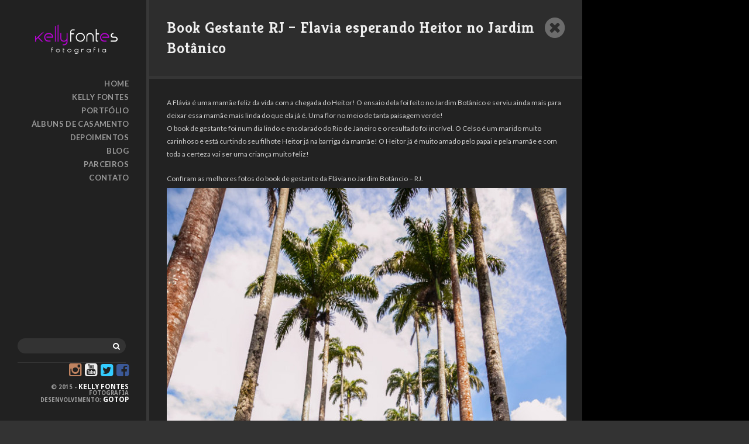

--- FILE ---
content_type: text/html; charset=UTF-8
request_url: http://www.kellyfontes.com.br/book-gestante-rj-flavia-esperando-heitor-no-jardim-botanico/
body_size: 11510
content:
<!DOCTYPE html>

<!--//START html-->
<html lang="pt-BR"
 xmlns:fb="http://www.facebook.com/2008/fbml" prefix="og: http://ogp.me/ns#">
	
	<!--//START head-->
	<head>
	
		<title>Book Gestante RJ – Flavia esperando Heitor no Jardim Botânico por Kelly Fontes Fotografia</title>
		
		<link rel="shortcut icon" href="http://kellyfontes.com.br/wp-content/uploads/2012/10/favicon.png">
		
		<meta name="viewport" content="width=device-width, minimum-scale=1.0, maximum-scale=1.0, initial-scale=1.0, user-scalable=no" />
	
		<meta charset="UTF-8">
		
		<!--[if IE]>
			<script src="http://html5shiv.googlecode.com/svn/trunk/html5.js"></script>
		<![endif]-->
		
		
		
<!-- This site is optimized with the Yoast SEO plugin v2.3.5 - https://yoast.com/wordpress/plugins/seo/ -->
<meta name="description" content="Book Gestante RJ – Flavia esperando Heitor no Jardim Botânico por Kelly Fontes Fotografia. Confiram a fotografia deste evento clicado pela fotógrafa Kelly Fontes no RJ."/>
<link rel="canonical" href="http://www.kellyfontes.com.br/book-gestante-rj-flavia-esperando-heitor-no-jardim-botanico/" />
<meta property="og:locale" content="pt_BR" />
<meta property="og:type" content="article" />
<meta property="og:title" content="Book Gestante RJ – Flavia esperando Heitor no Jardim Botânico por Kelly Fontes Fotografia" />
<meta property="og:description" content="Book Gestante RJ – Flavia esperando Heitor no Jardim Botânico por Kelly Fontes Fotografia. Confiram a fotografia deste evento clicado pela fotógrafa Kelly Fontes no RJ." />
<meta property="og:url" content="http://www.kellyfontes.com.br/book-gestante-rj-flavia-esperando-heitor-no-jardim-botanico/" />
<meta property="article:section" content="Fotografia de Gestante RJ" />
<meta property="article:published_time" content="2015-12-07T17:46:19+00:00" />
<meta property="article:modified_time" content="2016-01-08T16:47:07+00:00" />
<meta property="og:updated_time" content="2016-01-08T16:47:07+00:00" />
<meta property="og:image" content="http://www.kellyfontes.com.br/wp-content/uploads/2016/01/book-gestante-rj-fotos-gravida-jardim-botanico-rio-de-janeiro-12-683x1024.jpg" />
<meta property="og:image" content="http://www.kellyfontes.com.br/wp-content/uploads/2016/01/book-gestante-rj-fotos-gravida-jardim-botanico-rio-de-janeiro-7.jpg" />
<meta property="og:image" content="http://www.kellyfontes.com.br/wp-content/uploads/2016/01/book-gestante-rj-fotos-gravida-jardim-botanico-rio-de-janeiro-2.jpg" />
<meta property="og:image" content="http://www.kellyfontes.com.br/wp-content/uploads/2016/01/book-gestante-rj-fotos-gravida-jardim-botanico-rio-de-janeiro-3.jpg" />
<meta property="og:image" content="http://www.kellyfontes.com.br/wp-content/uploads/2016/01/book-gestante-rj-fotos-gravida-jardim-botanico-rio-de-janeiro-11.jpg" />
<!-- / Yoast SEO plugin. -->

<link rel="alternate" type="application/rss+xml" title="Feed de  &raquo;" href="http://www.kellyfontes.com.br/feed/" />
<link rel="alternate" type="application/rss+xml" title=" &raquo;  Feed de comentários" href="http://www.kellyfontes.com.br/comments/feed/" />
<link rel="alternate" type="application/rss+xml" title=" &raquo; Book Gestante RJ – Flavia esperando Heitor no Jardim Botânico  Feed de comentários" href="http://www.kellyfontes.com.br/book-gestante-rj-flavia-esperando-heitor-no-jardim-botanico/feed/" />
		<script type="text/javascript">
			window._wpemojiSettings = {"baseUrl":"http:\/\/s.w.org\/images\/core\/emoji\/72x72\/","ext":".png","source":{"concatemoji":"http:\/\/www.kellyfontes.com.br\/wp-includes\/js\/wp-emoji-release.min.js?ver=4.3.34"}};
			!function(e,n,t){var a;function o(e){var t=n.createElement("canvas"),a=t.getContext&&t.getContext("2d");return!(!a||!a.fillText)&&(a.textBaseline="top",a.font="600 32px Arial","flag"===e?(a.fillText(String.fromCharCode(55356,56812,55356,56807),0,0),3e3<t.toDataURL().length):(a.fillText(String.fromCharCode(55357,56835),0,0),0!==a.getImageData(16,16,1,1).data[0]))}function i(e){var t=n.createElement("script");t.src=e,t.type="text/javascript",n.getElementsByTagName("head")[0].appendChild(t)}t.supports={simple:o("simple"),flag:o("flag")},t.DOMReady=!1,t.readyCallback=function(){t.DOMReady=!0},t.supports.simple&&t.supports.flag||(a=function(){t.readyCallback()},n.addEventListener?(n.addEventListener("DOMContentLoaded",a,!1),e.addEventListener("load",a,!1)):(e.attachEvent("onload",a),n.attachEvent("onreadystatechange",function(){"complete"===n.readyState&&t.readyCallback()})),(a=t.source||{}).concatemoji?i(a.concatemoji):a.wpemoji&&a.twemoji&&(i(a.twemoji),i(a.wpemoji)))}(window,document,window._wpemojiSettings);
		</script>
		<style type="text/css">
img.wp-smiley,
img.emoji {
	display: inline !important;
	border: none !important;
	box-shadow: none !important;
	height: 1em !important;
	width: 1em !important;
	margin: 0 .07em !important;
	vertical-align: -0.1em !important;
	background: none !important;
	padding: 0 !important;
}
</style>
<link rel='stylesheet' id='contact-form-7-css'  href='http://www.kellyfontes.com.br/wp-content/plugins/contact-form-7/includes/css/styles.css?ver=4.3' type='text/css' media='all' />
<link rel='stylesheet' id='gallery_style-css'  href='http://www.kellyfontes.com.br/wp-content/plugins/image-gallery-reloaded/themes/classic/galleria.theme.css?ver=4.3.34' type='text/css' media='all' />
<link rel='stylesheet' id='rs-plugin-settings-css'  href='http://www.kellyfontes.com.br/wp-content/plugins/revslider/rs-plugin/css/settings.css?ver=4.6.92' type='text/css' media='all' />
<style id='rs-plugin-settings-inline-css' type='text/css'>
.tp-caption a{color:#ff7302;text-shadow:none;-webkit-transition:all 0.2s ease-out;-moz-transition:all 0.2s ease-out;-o-transition:all 0.2s ease-out;-ms-transition:all 0.2s ease-out}.tp-caption a:hover{color:#ffa902}.largeredbtn{font-family:"Raleway",sans-serif;font-weight:900;font-size:16px;line-height:60px;color:#fff !important;text-decoration:none;padding-left:40px;padding-right:80px;padding-top:22px;padding-bottom:22px;background:rgb(234,91,31); background:-moz-linear-gradient(top,rgba(234,91,31,1) 0%,rgba(227,58,12,1) 100%); background:-webkit-gradient(linear,left top,left bottom,color-stop(0%,rgba(234,91,31,1)),color-stop(100%,rgba(227,58,12,1))); background:-webkit-linear-gradient(top,rgba(234,91,31,1) 0%,rgba(227,58,12,1) 100%); background:-o-linear-gradient(top,rgba(234,91,31,1) 0%,rgba(227,58,12,1) 100%); background:-ms-linear-gradient(top,rgba(234,91,31,1) 0%,rgba(227,58,12,1) 100%); background:linear-gradient(to bottom,rgba(234,91,31,1) 0%,rgba(227,58,12,1) 100%); filter:progid:DXImageTransform.Microsoft.gradient( startColorstr='#ea5b1f',endColorstr='#e33a0c',GradientType=0 )}.largeredbtn:hover{background:rgb(227,58,12); background:-moz-linear-gradient(top,rgba(227,58,12,1) 0%,rgba(234,91,31,1) 100%); background:-webkit-gradient(linear,left top,left bottom,color-stop(0%,rgba(227,58,12,1)),color-stop(100%,rgba(234,91,31,1))); background:-webkit-linear-gradient(top,rgba(227,58,12,1) 0%,rgba(234,91,31,1) 100%); background:-o-linear-gradient(top,rgba(227,58,12,1) 0%,rgba(234,91,31,1) 100%); background:-ms-linear-gradient(top,rgba(227,58,12,1) 0%,rgba(234,91,31,1) 100%); background:linear-gradient(to bottom,rgba(227,58,12,1) 0%,rgba(234,91,31,1) 100%); filter:progid:DXImageTransform.Microsoft.gradient( startColorstr='#e33a0c',endColorstr='#ea5b1f',GradientType=0 )}.fullrounded img{-webkit-border-radius:400px;-moz-border-radius:400px;border-radius:400px}
</style>
<link rel='stylesheet' id='normalize-css'  href='http://www.kellyfontes.com.br/wp-content/themes/villagegotop/css/normalize.css?ver=4.3.34' type='text/css' media='all' />
<link rel='stylesheet' id='video-js-css-css'  href='http://www.kellyfontes.com.br/wp-content/themes/villagegotop/css/video-js.css?ver=4.3.34' type='text/css' media='all' />
<link rel='stylesheet' id='stylesheet-css'  href='http://www.kellyfontes.com.br/wp-content/themes/villagegotop/style.css?ver=4.3.34' type='text/css' media='all' />
<link rel='stylesheet' id='slider-css'  href='http://www.kellyfontes.com.br/wp-content/themes/villagegotop/css/supersized.css?ver=4.3.34' type='text/css' media='all' />
<link rel='stylesheet' id='fontawesome-css'  href='http://netdna.bootstrapcdn.com/font-awesome/4.1.0/css/font-awesome.min.css?ver=4.3.34' type='text/css' media='all' />
<link rel='stylesheet' id='pretty-css'  href='http://www.kellyfontes.com.br/wp-content/themes/villagegotop/css/prettyPhoto.css?ver=4.3.34' type='text/css' media='all' />
<link rel='stylesheet' id='color-css'  href='http://www.kellyfontes.com.br/wp-content/themes/villagegotop/css/colorbox.css?ver=4.3.34' type='text/css' media='all' />
<link rel='stylesheet' id='fancy-css'  href='http://www.kellyfontes.com.br/wp-content/themes/villagegotop/css/jquery.fancybox.css?ver=4.3.34' type='text/css' media='all' />
<link rel='stylesheet' id='slideshow-nocropping-css'  href='http://www.kellyfontes.com.br/wp-content/themes/villagegotop/theme/supersized.shutter.css?ver=4.3.34' type='text/css' media='all' />
<link rel='stylesheet' id='sccss_style-css'  href='http://www.kellyfontes.com.br?sccss=1&#038;ver=4.3.34' type='text/css' media='all' />
<!-- This site uses the Google Analytics by Yoast plugin v5.4.6 - Universal enabled - https://yoast.com/wordpress/plugins/google-analytics/ -->
<script type="text/javascript">
	(function(i,s,o,g,r,a,m){i['GoogleAnalyticsObject']=r;i[r]=i[r]||function(){
		(i[r].q=i[r].q||[]).push(arguments)},i[r].l=1*new Date();a=s.createElement(o),
		m=s.getElementsByTagName(o)[0];a.async=1;a.src=g;m.parentNode.insertBefore(a,m)
	})(window,document,'script','//www.google-analytics.com/analytics.js','__gaTracker');

	__gaTracker('create', 'UA-16806587-1', 'auto');
	__gaTracker('set', 'forceSSL', true);
	__gaTracker('send','pageview');

</script>
<!-- / Google Analytics by Yoast -->
<script type='text/javascript' src='http://www.kellyfontes.com.br/wp-includes/js/jquery/jquery.js?ver=1.11.3'></script>
<script type='text/javascript' src='http://www.kellyfontes.com.br/wp-includes/js/jquery/jquery-migrate.min.js?ver=1.2.1'></script>
<script type='text/javascript' src='http://www.kellyfontes.com.br/wp-content/plugins/image-gallery-reloaded/galleria-1.2.8.min.js?ver=4.3.34'></script>
<script type='text/javascript' src='http://www.kellyfontes.com.br/wp-content/plugins/revslider/rs-plugin/js/jquery.themepunch.tools.min.js?ver=4.6.92'></script>
<script type='text/javascript' src='http://www.kellyfontes.com.br/wp-content/plugins/revslider/rs-plugin/js/jquery.themepunch.revolution.min.js?ver=4.6.92'></script>
<script type='text/javascript' src='http://www.kellyfontes.com.br/wp-content/themes/villagegotop/jscript/jquery.effects.core.min.js?ver=4.3.34'></script>
<script type='text/javascript' src='http://www.kellyfontes.com.br/wp-content/themes/villagegotop/jscript/jquery.effects.slide.min.js?ver=4.3.34'></script>
<script type='text/javascript' src='http://www.kellyfontes.com.br/wp-content/themes/villagegotop/jscript/jquery.effects.blind.min.js?ver=4.3.34'></script>
<script type='text/javascript' src='http://www.kellyfontes.com.br/wp-content/themes/villagegotop/jscript/jquery.superbgimage.js?ver=4.3.34'></script>
<script type='text/javascript' src='http://www.kellyfontes.com.br/wp-content/themes/villagegotop/jscript/jquery.easing.1.3.js?ver=4.3.34'></script>
<script type='text/javascript' src='http://www.kellyfontes.com.br/wp-content/themes/villagegotop/jscript/supersized.3.2.4.min.js?ver=4.3.34'></script>
<script type='text/javascript' src='http://www.kellyfontes.com.br/wp-content/themes/villagegotop/jscript/jquery.prettyPhoto.js?ver=4.3.34'></script>
<script type='text/javascript' src='http://www.kellyfontes.com.br/wp-content/themes/villagegotop/jscript/jquery.fancybox.js?ver=4.3.34'></script>
<script type='text/javascript' src='http://www.kellyfontes.com.br/wp-content/themes/villagegotop/jscript/jquery.colorbox-min.js?ver=4.3.34'></script>
<script type='text/javascript' src='http://www.kellyfontes.com.br/wp-content/themes/villagegotop/jscript/masonry.pkgd.min.js?ver=4.3.34'></script>
<script type='text/javascript' src='http://www.kellyfontes.com.br/wp-content/themes/villagegotop/jscript/video.js?ver=4.3.34'></script>
<script type='text/javascript' src='http://www.kellyfontes.com.br/wp-content/themes/villagegotop/jscript/audio.min.js?ver=4.3.34'></script>
<script type='text/javascript' src='http://www.kellyfontes.com.br/wp-content/themes/villagegotop/jscript/imagesloaded.pkgd.min.js?ver=4.3.34'></script>
<script type='text/javascript' src='http://www.kellyfontes.com.br/wp-content/themes/villagegotop/jscript/jquery.custom.js?ver=4.3.34'></script>
<script type='text/javascript' src='http://www.kellyfontes.com.br/wp-content/themes/villagegotop/theme/supersized.shutter.min.js?ver=4.3.34'></script>
<link rel="EditURI" type="application/rsd+xml" title="RSD" href="http://www.kellyfontes.com.br/xmlrpc.php?rsd" />
<link rel="wlwmanifest" type="application/wlwmanifest+xml" href="http://www.kellyfontes.com.br/wp-includes/wlwmanifest.xml" /> 
<meta name="generator" content="WordPress 4.3.34" />
<link rel='shortlink' href='http://www.kellyfontes.com.br/?p=11066' />
<meta property="fb:app_id" content="273387716076307"/>
<meta property="fb:admins" content=""/>
<meta property="og:locale" content="pt_BR" />
<meta property="og:locale:alternate" content="pt_BR" />
<!-- <meta name="NextGEN" version="2.1.15" /> -->
		<script type="text/javascript">
			jQuery(document).ready(function() {
				// CUSTOM AJAX CONTENT LOADING FUNCTION
				var ajaxRevslider = function(obj) {
				
					// obj.type : Post Type
					// obj.id : ID of Content to Load
					// obj.aspectratio : The Aspect Ratio of the Container / Media
					// obj.selector : The Container Selector where the Content of Ajax will be injected. It is done via the Essential Grid on Return of Content
					
					var content = "";

					data = {};
					
					data.action = 'revslider_ajax_call_front';
					data.client_action = 'get_slider_html';
					data.token = '2c996d9ae5';
					data.type = obj.type;
					data.id = obj.id;
					data.aspectratio = obj.aspectratio;
					
					// SYNC AJAX REQUEST
					jQuery.ajax({
						type:"post",
						url:"http://www.kellyfontes.com.br/wp-admin/admin-ajax.php",
						dataType: 'json',
						data:data,
						async:false,
						success: function(ret, textStatus, XMLHttpRequest) {
							if(ret.success == true)
								content = ret.data;								
						},
						error: function(e) {
							console.log(e);
						}
					});
					
					 // FIRST RETURN THE CONTENT WHEN IT IS LOADED !!
					 return content;						 
				};
				
				// CUSTOM AJAX FUNCTION TO REMOVE THE SLIDER
				var ajaxRemoveRevslider = function(obj) {
					return jQuery(obj.selector+" .rev_slider").revkill();
				};

				// EXTEND THE AJAX CONTENT LOADING TYPES WITH TYPE AND FUNCTION
				var extendessential = setInterval(function() {
					if (jQuery.fn.tpessential != undefined) {
						clearInterval(extendessential);
						if(typeof(jQuery.fn.tpessential.defaults) !== 'undefined') {
							jQuery.fn.tpessential.defaults.ajaxTypes.push({type:"revslider",func:ajaxRevslider,killfunc:ajaxRemoveRevslider,openAnimationSpeed:0.3});   
							// type:  Name of the Post to load via Ajax into the Essential Grid Ajax Container
							// func: the Function Name which is Called once the Item with the Post Type has been clicked
							// killfunc: function to kill in case the Ajax Window going to be removed (before Remove function !
							// openAnimationSpeed: how quick the Ajax Content window should be animated (default is 0.3)
						}
					}
				},30);
			});
		</script>
		<style>

	@import url(http://fonts.googleapis.com/css?family=Kreon:300italic,400italic,600italic,700italic,800italic,400,300,600,700,800);
	
	@import url(http://fonts.googleapis.com/css?family=Droid+Sans:300italic,400italic,600italic,700italic,800italic,400,300,600,700,800);
	
	@import url(http://fonts.googleapis.com/css?family=Lato:300italic,400italic,600italic,700italic,800italic,400,300,600,700,800);
	
	@import url(http://fonts.googleapis.com/css?family=Kreon:300italic,400italic,600italic,700italic,800italic,400,300,600,700,800);

	h1, h2, h3, h4, h5, h6 {
		font-family: "Kreon";
	}
	
	body {
		font-family: "Droid Sans";	
	}
	
	nav ul li a {
		font-family: "Lato";
	}
	
	nav ul li ul li a {
		font-family: "Kreon";
	}
	
</style>
		
	<link rel='stylesheet' id='ngg_trigger_buttons-css'  href='http://www.kellyfontes.com.br/wp-content/plugins/nextgen-gallery/products/photocrati_nextgen/modules/nextgen_gallery_display/static/trigger_buttons.min.css?ver=4.3.34' type='text/css' media='all' />
<link rel='stylesheet' id='fancybox-0-css'  href='http://www.kellyfontes.com.br/wp-content/plugins/nextgen-gallery/products/photocrati_nextgen/modules/lightbox/static/fancybox/jquery.fancybox-1.3.4.min.css?ver=4.3.34' type='text/css' media='all' />
<link rel='stylesheet' id='nextgen_basic_thumbnails_style-css'  href='http://www.kellyfontes.com.br/wp-content/plugins/nextgen-gallery/products/photocrati_nextgen/modules/nextgen_basic_gallery/static/thumbnails/nextgen_basic_thumbnails.min.css?ver=4.3.34' type='text/css' media='all' />
<link rel='stylesheet' id='nextgen_pagination_style-css'  href='http://www.kellyfontes.com.br/wp-content/plugins/nextgen-gallery/products/photocrati_nextgen/modules/nextgen_pagination/static/style.min.css?ver=4.3.34' type='text/css' media='all' />
<link rel='stylesheet' id='nggallery-css'  href='http://www.kellyfontes.com.br/wp-content/ngg_styles/nggallery.css?ver=4.3.34' type='text/css' media='all' />
</head>
	<!--\\END head-->
	
	<!--//START body-->
	<body class="single single-post postid-11066 single-format-standard">

		<!--//START header-->	
		<header>
		
			<div id="header-wrapper">
		
				<section id="logo">
					
					<a href="http://www.kellyfontes.com.br"><img src="http://www.kellyfontes.com.br/wp-content/uploads/2012/10/logo-kelly-fontes2.png" alt=""></a>
					
				</section>
				
				<div class="clear"></div>
                
                <div class="formsearch">
               	
            <form id="site-search" method="get" action="http://www.kellyfontes.com.br">	
                <input type="text" name="s" value="" class="search_input" onfocus="if (this.value == 'search our site...') {this.value = '';}" onblur="if (this.value == '') {this.value = ''}">
                <input type="hidden" name="post_type" value="post" />	
                <input type="submit" value="">			
                <i class="fa fa-search"></i>
			</form>
                
		          </div>
				<!--//START nav-->	
				<nav>
				
					<a id="responsive_toggle" href="#">Menu <i class="fa fa-angle-down"></i></a>
				
					<ul id="menu-menu" class="menu"><li id="menu-item-161" class="menu-item menu-item-type-custom menu-item-object-custom menu-item-161"><a href="/">HOME</a></li>
<li id="menu-item-1052" class="menu-item menu-item-type-post_type menu-item-object-page menu-item-1052"><a title="Kelly Fontes" href="http://www.kellyfontes.com.br/fotografo-casamento-rj-kelly-fontes/">Kelly Fontes</a></li>
<li id="menu-item-1045" class="menu-item menu-item-type-post_type menu-item-object-page menu-item-has-children menu-item-1045"><a href="http://www.kellyfontes.com.br/portfolios/">Portfólio</a>
<ul class="sub-menu">
	<li id="menu-item-1042" class="menu-item menu-item-type-post_type menu-item-object-page menu-item-1042"><a title="Fotografia de casamento RJ" href="http://www.kellyfontes.com.br/fotografia-casamento-rj/">CASAMENTOS</a></li>
	<li id="menu-item-1049" class="menu-item menu-item-type-post_type menu-item-object-page menu-item-1049"><a title="Fotografia de gestantes RJ" href="http://www.kellyfontes.com.br/fotografia-gestantes-rj/">GESTANTES</a></li>
	<li id="menu-item-1046" class="menu-item menu-item-type-post_type menu-item-object-page menu-item-1046"><a title="Fotografia aniversário 15 anos RJ" href="http://www.kellyfontes.com.br/fotografia-15-anos-rj/">15 ANOS</a></li>
	<li id="menu-item-1048" class="menu-item menu-item-type-post_type menu-item-object-page menu-item-1048"><a title="Fotografia de Batizados Rio de Janeiro" href="http://www.kellyfontes.com.br/fotografia-batizado-rj/">BATIZADOS</a></li>
	<li id="menu-item-4514" class="menu-item menu-item-type-post_type menu-item-object-page menu-item-4514"><a href="http://www.kellyfontes.com.br/fotos-festa-infantil-rio-de-janeiro/">INFANTIL</a></li>
	<li id="menu-item-3379" class="menu-item menu-item-type-post_type menu-item-object-page menu-item-3379"><a href="http://www.kellyfontes.com.br/fotografia-de-familia-rio-de-janeiro/">FAMÍLIA</a></li>
	<li id="menu-item-3627" class="menu-item menu-item-type-post_type menu-item-object-page menu-item-3627"><a href="http://www.kellyfontes.com.br/ensaio-de-fotos-rio-de-janeiro/">ENSAIOS</a></li>
	<li id="menu-item-10065" class="menu-item menu-item-type-post_type menu-item-object-page menu-item-10065"><a href="http://www.kellyfontes.com.br/festas/">FESTAS</a></li>
	<li id="menu-item-10074" class="menu-item menu-item-type-post_type menu-item-object-page menu-item-10074"><a href="http://www.kellyfontes.com.br/celebridades/">CELEBRIDADES</a></li>
	<li id="menu-item-1047" class="menu-item menu-item-type-post_type menu-item-object-page menu-item-1047"><a title="Fotografia Profissional Corporativa | RJ" href="http://www.kellyfontes.com.br/fotografia-profissional-evento-corporativo-rj/">CORPORATIVO</a></li>
</ul>
</li>
<li id="menu-item-1660" class="menu-item menu-item-type-post_type menu-item-object-page menu-item-1660"><a href="http://www.kellyfontes.com.br/albuns-de-casamento/">Álbuns de Casamento</a></li>
<li id="menu-item-2031" class="menu-item menu-item-type-post_type menu-item-object-page menu-item-2031"><a href="http://www.kellyfontes.com.br/depoimentos/">Depoimentos</a></li>
<li id="menu-item-1044" class="menu-item menu-item-type-post_type menu-item-object-page menu-item-1044"><a title="Blog da fotógrafa Kelly Fontes" href="http://www.kellyfontes.com.br/blog/">Blog</a></li>
<li id="menu-item-1053" class="menu-item menu-item-type-post_type menu-item-object-page menu-item-1053"><a href="http://www.kellyfontes.com.br/parceiros/">Parceiros</a></li>
<li id="menu-item-1041" class="menu-item menu-item-type-post_type menu-item-object-page menu-item-1041"><a href="http://www.kellyfontes.com.br/contato/">Contato</a></li>
</ul>										
					<div class="clear"></div>
				
				</nav>				
				<!--\\END nav-->	
			
				
				<div class="clear"></div>
			
			</div>
					
		</header>
		<!--\\END header-->	
				
<div id="show_hide"><i class="fa fa-plus-circle"></i></div>

<section id="content">

	<div id="cross"><i class="fa fa-times-circle"></i></div>
	
	<h1 id="post-title">Book Gestante RJ – Flavia esperando Heitor no Jardim Botânico</h1>
	
	<div id="content_wrap">
		
		<div id="content_left">
		
							
				
				<div class="blog_post_meta">
				
					<ul>
						
						<li><i class="fa fa-calendar"></i></li>
						<li>dezembro 7, 2015</li>
						<li><i class="fa fa-user"></i></li>
						<li><a href="http://www.kellyfontes.com.br/author/admin/" title="Posts de Kelly Fontes Fotografia" rel="author">Kelly Fontes Fotografia</a></li>
						<li><i class="fa fa-folder"></i></li>
												<li><a href="http://www.kellyfontes.com.br/category/fotografia-de-gestante-rj-2/" rel="category tag">Fotografia de Gestante RJ</a></li>
												
												<li><i class="fa fa-comments"></i></li>
						<li class="comments"><a href="http://www.kellyfontes.com.br/book-gestante-rj-flavia-esperando-heitor-no-jardim-botanico/#comments">Um comentário</a></li>
					
					</ul>
					
					<div class="clear"></div>
				
				</div>	
		<p>A Flávia é uma mamãe feliz da vida com a chegada do Heitor! O ensaio dela foi feito no Jardim Botânico e serviu ainda mais para deixar essa mamãe mais linda do que ela já é. Uma flor no meio de tanta paisagem verde!<br />
O book de gestante foi num dia lindo e ensolarado do Rio de Janeiro e o resultado foi incrível. O Celso é um marido muito carinhoso e está curtindo seu filhote Heitor já na barriga da mamãe! O Heitor já é muito amado pelo papai e pela mamãe e com toda a certeza vai ser uma criança muito feliz!</p>
<p>Confiram as melhores fotos do book de gestante da Flávia no Jardim Botâncio &#8211; RJ.<br />
<img class="alignnone size-large wp-image-11071" src="http://www.kellyfontes.com.br/wp-content/uploads/2016/01/book-gestante-rj-fotos-gravida-jardim-botanico-rio-de-janeiro-12-683x1024.jpg" alt="Fotografia book gestante RJ fotos grávida com marido ao ar livre Jardim Botânico ensaio externa de dia" width="683" height="1024" /><br />
O amor que envolve esse casal é muito lindo de se ver. É certo que o Celso é super apaixonado na Flávia e se mostrou ser um marido bastante carinhoso, calmo e companheiro, com certeza vai ser um ótimo papai para o Heitor.<br />
<img class="alignnone size-full wp-image-11069" src="http://www.kellyfontes.com.br/wp-content/uploads/2016/01/book-gestante-rj-fotos-gravida-jardim-botanico-rio-de-janeiro-7.jpg" alt="Fotografia book gestante arcos jardim botanico rio de janeiro RJ" width="700" height="467" /><br />
&nbsp;<br />
E a Flávia retribui esse amor com muito carinho! Dá pra ver nos olhos, nos gestos e na felicidade deles o quanto querem formar essa linda família.<br />
<img class="alignnone size-full wp-image-11067" src="http://www.kellyfontes.com.br/wp-content/uploads/2016/01/book-gestante-rj-fotos-gravida-jardim-botanico-rio-de-janeiro-2.jpg" alt="Fotografia book gestante no Jardim Botanico papai beijando a barriga da mamãe RJ" width="700" height="467" /><br />
E com o Cristo Redentor ao fundo a gente nem precisa dizer mais nada, não é? Olha a felicidade desse casal!<br />
<img class="alignnone size-full wp-image-11068" src="http://www.kellyfontes.com.br/wp-content/uploads/2016/01/book-gestante-rj-fotos-gravida-jardim-botanico-rio-de-janeiro-3.jpg" alt="Fotografia gestante fotos cristo redentor corcovado grávida rio de janeiro RJ" width="700" height="467" /><br />
A barriga da Flávia está linda, o ensaio ficou sensacional!<br />
<img class="alignnone size-full wp-image-11070" src="http://www.kellyfontes.com.br/wp-content/uploads/2016/01/book-gestante-rj-fotos-gravida-jardim-botanico-rio-de-janeiro-11.jpg" alt="Fotografia preto e branco book gestante jardim botanico rio de janeiro esperando bebê RJ" width="700" height="467" /><br />
Confiram as melhores fotos do book de gestante da Flávia no Jardim Botânico &#8211; Rio de Janeiro &#8211; RJ.<br />
Basta clicar na imagem para ver a fotografia ampliada!<br />
<div
	class="ngg-galleryoverview ngg-ajax-pagination-none"
	id="ngg-gallery-462a5125df44a403472fd0d68f39d54b-1">

    		<!-- Thumbnails -->
				<div id="ngg-image-0" class="ngg-gallery-thumbnail-box" >
				        <div class="ngg-gallery-thumbnail">
            <a href="http://www.kellyfontes.com.br/gestante-flavia-esperando-heitor/book-gestante-rj-fotos-gravida-jardim-botanico-rio-de-janeiro-13.jpg"
               title="Fotografia gestante RJ"
               data-src="http://www.kellyfontes.com.br/gestante-flavia-esperando-heitor/book-gestante-rj-fotos-gravida-jardim-botanico-rio-de-janeiro-13.jpg"
               data-thumbnail="http://www.kellyfontes.com.br/gestante-flavia-esperando-heitor/thumbs/thumbs_book-gestante-rj-fotos-gravida-jardim-botanico-rio-de-janeiro-13.jpg"
               data-image-id="5900"
               data-title="Fotografia gestante RJ"
               data-description="Fotografia gestante RJ"
               class="ngg-fancybox" rel="462a5125df44a403472fd0d68f39d54b">
                <img
                    title="Fotografia gestante RJ"
                    alt="Fotografia gestante RJ"
                    src="http://www.kellyfontes.com.br/gestante-flavia-esperando-heitor/dynamic/book-gestante-rj-fotos-gravida-jardim-botanico-rio-de-janeiro-13.jpg-nggid045900-ngg0dyn-207x190x100-00f0w010c011r110f110r010t010.jpg"
                    width="207"
                    height="190"
                    style="max-width:none;"
                />
            </a>
        </div>
							</div> 
			
                            
				<div id="ngg-image-1" class="ngg-gallery-thumbnail-box" >
				        <div class="ngg-gallery-thumbnail">
            <a href="http://www.kellyfontes.com.br/gestante-flavia-esperando-heitor/book-gestante-rj-fotos-gravida-jardim-botanico-rio-de-janeiro-4.jpg"
               title="Fotografia gestante RJ"
               data-src="http://www.kellyfontes.com.br/gestante-flavia-esperando-heitor/book-gestante-rj-fotos-gravida-jardim-botanico-rio-de-janeiro-4.jpg"
               data-thumbnail="http://www.kellyfontes.com.br/gestante-flavia-esperando-heitor/thumbs/thumbs_book-gestante-rj-fotos-gravida-jardim-botanico-rio-de-janeiro-4.jpg"
               data-image-id="5891"
               data-title="Fotografia gestante RJ"
               data-description="Fotografia gestante RJ"
               class="ngg-fancybox" rel="462a5125df44a403472fd0d68f39d54b">
                <img
                    title="Fotografia gestante RJ"
                    alt="Fotografia gestante RJ"
                    src="http://www.kellyfontes.com.br/gestante-flavia-esperando-heitor/dynamic/book-gestante-rj-fotos-gravida-jardim-botanico-rio-de-janeiro-4.jpg-nggid045891-ngg0dyn-207x190x100-00f0w010c011r110f110r010t010.jpg"
                    width="207"
                    height="190"
                    style="max-width:none;"
                />
            </a>
        </div>
							</div> 
			
                            
				<div id="ngg-image-2" class="ngg-gallery-thumbnail-box" >
				        <div class="ngg-gallery-thumbnail">
            <a href="http://www.kellyfontes.com.br/gestante-flavia-esperando-heitor/book-gestante-rj-fotos-gravida-jardim-botanico-rio-de-janeiro-5.jpg"
               title="Fotografia gestante RJ"
               data-src="http://www.kellyfontes.com.br/gestante-flavia-esperando-heitor/book-gestante-rj-fotos-gravida-jardim-botanico-rio-de-janeiro-5.jpg"
               data-thumbnail="http://www.kellyfontes.com.br/gestante-flavia-esperando-heitor/thumbs/thumbs_book-gestante-rj-fotos-gravida-jardim-botanico-rio-de-janeiro-5.jpg"
               data-image-id="5892"
               data-title="Fotografia gestante RJ"
               data-description="Fotografia gestante RJ"
               class="ngg-fancybox" rel="462a5125df44a403472fd0d68f39d54b">
                <img
                    title="Fotografia gestante RJ"
                    alt="Fotografia gestante RJ"
                    src="http://www.kellyfontes.com.br/gestante-flavia-esperando-heitor/dynamic/book-gestante-rj-fotos-gravida-jardim-botanico-rio-de-janeiro-5.jpg-nggid045892-ngg0dyn-207x190x100-00f0w010c011r110f110r010t010.jpg"
                    width="207"
                    height="190"
                    style="max-width:none;"
                />
            </a>
        </div>
							</div> 
			
                                    <br style="clear: both" />
                    
				<div id="ngg-image-3" class="ngg-gallery-thumbnail-box" >
				        <div class="ngg-gallery-thumbnail">
            <a href="http://www.kellyfontes.com.br/gestante-flavia-esperando-heitor/book-gestante-rj-fotos-gravida-jardim-botanico-rio-de-janeiro-6.jpg"
               title="Fotografia gestante RJ"
               data-src="http://www.kellyfontes.com.br/gestante-flavia-esperando-heitor/book-gestante-rj-fotos-gravida-jardim-botanico-rio-de-janeiro-6.jpg"
               data-thumbnail="http://www.kellyfontes.com.br/gestante-flavia-esperando-heitor/thumbs/thumbs_book-gestante-rj-fotos-gravida-jardim-botanico-rio-de-janeiro-6.jpg"
               data-image-id="5893"
               data-title="Fotografia gestante RJ"
               data-description="Fotografia gestante RJ"
               class="ngg-fancybox" rel="462a5125df44a403472fd0d68f39d54b">
                <img
                    title="Fotografia gestante RJ"
                    alt="Fotografia gestante RJ"
                    src="http://www.kellyfontes.com.br/gestante-flavia-esperando-heitor/dynamic/book-gestante-rj-fotos-gravida-jardim-botanico-rio-de-janeiro-6.jpg-nggid045893-ngg0dyn-207x190x100-00f0w010c011r110f110r010t010.jpg"
                    width="207"
                    height="190"
                    style="max-width:none;"
                />
            </a>
        </div>
							</div> 
			
                            
				<div id="ngg-image-4" class="ngg-gallery-thumbnail-box" >
				        <div class="ngg-gallery-thumbnail">
            <a href="http://www.kellyfontes.com.br/gestante-flavia-esperando-heitor/book-gestante-rj-fotos-gravida-jardim-botanico-rio-de-janeiro-7.jpg"
               title="Fotografia gestante RJ"
               data-src="http://www.kellyfontes.com.br/gestante-flavia-esperando-heitor/book-gestante-rj-fotos-gravida-jardim-botanico-rio-de-janeiro-7.jpg"
               data-thumbnail="http://www.kellyfontes.com.br/gestante-flavia-esperando-heitor/thumbs/thumbs_book-gestante-rj-fotos-gravida-jardim-botanico-rio-de-janeiro-7.jpg"
               data-image-id="5894"
               data-title="Fotografia gestante RJ"
               data-description="Fotografia gestante RJ"
               class="ngg-fancybox" rel="462a5125df44a403472fd0d68f39d54b">
                <img
                    title="Fotografia gestante RJ"
                    alt="Fotografia gestante RJ"
                    src="http://www.kellyfontes.com.br/gestante-flavia-esperando-heitor/dynamic/book-gestante-rj-fotos-gravida-jardim-botanico-rio-de-janeiro-7.jpg-nggid045894-ngg0dyn-207x190x100-00f0w010c011r110f110r010t010.jpg"
                    width="207"
                    height="190"
                    style="max-width:none;"
                />
            </a>
        </div>
							</div> 
			
                            
				<div id="ngg-image-5" class="ngg-gallery-thumbnail-box" >
				        <div class="ngg-gallery-thumbnail">
            <a href="http://www.kellyfontes.com.br/gestante-flavia-esperando-heitor/book-gestante-rj-fotos-gravida-jardim-botanico-rio-de-janeiro-9.jpg"
               title="Fotografia gestante RJ"
               data-src="http://www.kellyfontes.com.br/gestante-flavia-esperando-heitor/book-gestante-rj-fotos-gravida-jardim-botanico-rio-de-janeiro-9.jpg"
               data-thumbnail="http://www.kellyfontes.com.br/gestante-flavia-esperando-heitor/thumbs/thumbs_book-gestante-rj-fotos-gravida-jardim-botanico-rio-de-janeiro-9.jpg"
               data-image-id="5896"
               data-title="Fotografia gestante RJ"
               data-description="Fotografia gestante RJ"
               class="ngg-fancybox" rel="462a5125df44a403472fd0d68f39d54b">
                <img
                    title="Fotografia gestante RJ"
                    alt="Fotografia gestante RJ"
                    src="http://www.kellyfontes.com.br/gestante-flavia-esperando-heitor/dynamic/book-gestante-rj-fotos-gravida-jardim-botanico-rio-de-janeiro-9.jpg-nggid045896-ngg0dyn-207x190x100-00f0w010c011r110f110r010t010.jpg"
                    width="207"
                    height="190"
                    style="max-width:none;"
                />
            </a>
        </div>
							</div> 
			
                                    <br style="clear: both" />
                    
				<div id="ngg-image-6" class="ngg-gallery-thumbnail-box" >
				        <div class="ngg-gallery-thumbnail">
            <a href="http://www.kellyfontes.com.br/gestante-flavia-esperando-heitor/book-gestante-rj-fotos-gravida-jardim-botanico-rio-de-janeiro-10.jpg"
               title="Fotografia gestante RJ"
               data-src="http://www.kellyfontes.com.br/gestante-flavia-esperando-heitor/book-gestante-rj-fotos-gravida-jardim-botanico-rio-de-janeiro-10.jpg"
               data-thumbnail="http://www.kellyfontes.com.br/gestante-flavia-esperando-heitor/thumbs/thumbs_book-gestante-rj-fotos-gravida-jardim-botanico-rio-de-janeiro-10.jpg"
               data-image-id="5897"
               data-title="Fotografia gestante RJ"
               data-description="Fotografia gestante RJ"
               class="ngg-fancybox" rel="462a5125df44a403472fd0d68f39d54b">
                <img
                    title="Fotografia gestante RJ"
                    alt="Fotografia gestante RJ"
                    src="http://www.kellyfontes.com.br/gestante-flavia-esperando-heitor/dynamic/book-gestante-rj-fotos-gravida-jardim-botanico-rio-de-janeiro-10.jpg-nggid045897-ngg0dyn-207x190x100-00f0w010c011r110f110r010t010.jpg"
                    width="207"
                    height="190"
                    style="max-width:none;"
                />
            </a>
        </div>
							</div> 
			
                            
				<div id="ngg-image-7" class="ngg-gallery-thumbnail-box" >
				        <div class="ngg-gallery-thumbnail">
            <a href="http://www.kellyfontes.com.br/gestante-flavia-esperando-heitor/book-gestante-rj-fotos-gravida-jardim-botanico-rio-de-janeiro-3.jpg"
               title="Fotografia gestante RJ"
               data-src="http://www.kellyfontes.com.br/gestante-flavia-esperando-heitor/book-gestante-rj-fotos-gravida-jardim-botanico-rio-de-janeiro-3.jpg"
               data-thumbnail="http://www.kellyfontes.com.br/gestante-flavia-esperando-heitor/thumbs/thumbs_book-gestante-rj-fotos-gravida-jardim-botanico-rio-de-janeiro-3.jpg"
               data-image-id="5890"
               data-title="Fotografia gestante RJ"
               data-description="Fotografia gestante RJ"
               class="ngg-fancybox" rel="462a5125df44a403472fd0d68f39d54b">
                <img
                    title="Fotografia gestante RJ"
                    alt="Fotografia gestante RJ"
                    src="http://www.kellyfontes.com.br/gestante-flavia-esperando-heitor/dynamic/book-gestante-rj-fotos-gravida-jardim-botanico-rio-de-janeiro-3.jpg-nggid045890-ngg0dyn-207x190x100-00f0w010c011r110f110r010t010.jpg"
                    width="207"
                    height="190"
                    style="max-width:none;"
                />
            </a>
        </div>
							</div> 
			
                            
				<div id="ngg-image-8" class="ngg-gallery-thumbnail-box" >
				        <div class="ngg-gallery-thumbnail">
            <a href="http://www.kellyfontes.com.br/gestante-flavia-esperando-heitor/book-gestante-rj-fotos-gravida-jardim-botanico-rio-de-janeiro-1.jpg"
               title="Fotografia gestante RJ"
               data-src="http://www.kellyfontes.com.br/gestante-flavia-esperando-heitor/book-gestante-rj-fotos-gravida-jardim-botanico-rio-de-janeiro-1.jpg"
               data-thumbnail="http://www.kellyfontes.com.br/gestante-flavia-esperando-heitor/thumbs/thumbs_book-gestante-rj-fotos-gravida-jardim-botanico-rio-de-janeiro-1.jpg"
               data-image-id="5888"
               data-title="Fotografia gestante RJ"
               data-description="Fotografia gestante RJ"
               class="ngg-fancybox" rel="462a5125df44a403472fd0d68f39d54b">
                <img
                    title="Fotografia gestante RJ"
                    alt="Fotografia gestante RJ"
                    src="http://www.kellyfontes.com.br/gestante-flavia-esperando-heitor/dynamic/book-gestante-rj-fotos-gravida-jardim-botanico-rio-de-janeiro-1.jpg-nggid045888-ngg0dyn-207x190x100-00f0w010c011r110f110r010t010.jpg"
                    width="207"
                    height="190"
                    style="max-width:none;"
                />
            </a>
        </div>
							</div> 
			
                                    <br style="clear: both" />
                    
		
		<div class="ngg-clear"></div>
	</div>
 Locação do book Gestante: Jardim Botânico &#8211; Rio de Janeiro &#8211; RJ<br />
Fotografia Book de Gestante RJ<br />
Fotos por equipe Kelly Fontes Fotografia<br />
Confira o portfólio completo de <a title="Book Gestante" href="http://www.kellyfontes.com.br/fotografia-gestantes-rj/" target="_blank">book de gestante</a></p>
<!-- FB Comments For Wp: http://www.vivacityinfotech.com --><h3 class='coments-title'>Comentários</h3><p class='commentcount'><fb:comments-count href="http://www.kellyfontes.com.br/book-gestante-rj-flavia-esperando-heitor-no-jardim-botanico/"></fb:comments-count> Comentários</p><div class="fb-comments" data-href="http://www.kellyfontes.com.br/book-gestante-rj-flavia-esperando-heitor-no-jardim-botanico/" data-numposts="10" data-width="100%" data-colorscheme="dark"></div> 
<!-- You can start editing here. -->

<div id="comments">
 

<h5>Um comentário&nbsp; &#8220;Book Gestante RJ – Flavia esperando Heitor no Jardim Botânico&#8221;</h5>
  


<ul class="commentlist">
   <li class="pingback even thread-even depth-1" id="li-comment-76748">
     <div id="comment-76748">
     
     <div class="comment_wrap">
      
            
   	  <div class="comment_left">
   	  
   	  <div class="comment_gravatar">
        
	  <a href="http://www.kellyfontes.com.br/fotografia-de-parto-rj-nasceu-heitor-na-maternidade-perinatal-da-barra-da-tijuca/"></a>      
      
      </div>
      	  
	  </div> 	  
	  
	  <div class="comment_right">
      
      <div class="comment_author"><a href='http://www.kellyfontes.com.br/fotografia-de-parto-rj-nasceu-heitor-na-maternidade-perinatal-da-barra-da-tijuca/' rel='external nofollow' class='url'>Fotografia de Parto RJ - Nasceu Heitor na Maternidade Perinatal da Barra da Tijuca por Kelly Fontes Fotografia</a></div>
	  
	  <div class="comment-meta commentmetadata"><a href="http://www.kellyfontes.com.br/book-gestante-rj-flavia-esperando-heitor-no-jardim-botanico/#comment-76748">22 de fevereiro de 2016</a> &middot;  </div>
	  
	  <div class="comment_body">
	  
      <p>[&#8230;] todos estavam muito ansiosos pela chegada do Heitor. Já conhecíamos esse casal apaixonado desde o book de gestante que a Flavia fez conosco, no Jardim Botânico e realmente poder fotografar o parto da Flávia foi [&#8230;]</p>
     
      </div>
      
      </div>      
     	  
	  </div>
     </div>
</li><!-- #comment-## -->
</ul>

<div class="clear"></div>



 
 
<div id="respond">
 
<h5 class="leave_reply">Será um prazer receber seu comentário! :)</h5>
 
 
<form action="http://www.kellyfontes.com.br/wp-comments-post.php" method="post" id="commentform">
 
 
<p><input type="text" name="author" id="author" value="" size="22" tabindex="1" aria-required='true' />
<label for="author"><small>Nome (required)</small></label></p>
 
<p><input type="text" name="email" id="email" value="" size="22" tabindex="2" aria-required='true' />
<label for="email"><small>Email (required)</small></label></p>
 
<p><input type="text" name="url" id="url" value="" size="22" tabindex="3" />
<label for="url"><small>Website</small></label></p>
 
 
<!--<p><small><strong>XHTML:</strong> You can use these tags: <code>&lt;a href=&quot;&quot; title=&quot;&quot;&gt; &lt;abbr title=&quot;&quot;&gt; &lt;acronym title=&quot;&quot;&gt; &lt;b&gt; &lt;blockquote cite=&quot;&quot;&gt; &lt;cite&gt; &lt;code&gt; &lt;del datetime=&quot;&quot;&gt; &lt;em&gt; &lt;i&gt; &lt;q cite=&quot;&quot;&gt; &lt;s&gt; &lt;strike&gt; &lt;strong&gt; </code></small></p>-->
 
<p><textarea name="comment" id="comment" cols="100%" rows="10" tabindex="4"></textarea></p>
 
<p><input name="submit" type="submit" id="submit" tabindex="5" value="Enviar" />
<input type='hidden' name='comment_post_ID' value='11066' id='comment_post_ID' />
<input type='hidden' name='comment_parent' id='comment_parent' value='0' />
</p>
<p style="display: none;"><input type="hidden" id="akismet_comment_nonce" name="akismet_comment_nonce" value="1d1d90210e" /></p><p style="display: none;"><input type="hidden" id="ak_js" name="ak_js" value="135"/></p> 
</form>
 
</div>
 

</div>

<div class="clear"></div>
			
		</div>
		
		<div id="content_right">
			
			<div id="sidebar">
			
							
			</div>
			
		</div>

		<div class="clear"></div>		
		
	</div>
	
</section>


<script type="text/javascript">

jQuery(function() {

	// Options for SuperBGImage
	jQuery.fn.superbgimage.options = {
	id: 'superbgimage', // id for the containter
	z_index: 0, // z-index for the container
	inlineMode: 0, // 0-resize to browser size, 1-do not resize to browser-size
	showimage: 1, // number of first image to display
	vertical_center: 1, // 0-align top, 1-center vertical
	transition: 1, // 0-none, 1-fade, 2-slide down, 3-slide left, 4-slide top, 5-slide right, 6-blind horizontal, 7-blind vertical, 90-slide right/left, 91-slide top/down
	transitionout: 1, // 0-no transition for previous image, 1-transition for previous image
	randomtransition: 0, // 0-none, 1-use random transition (0-7)
	showtitle: 0, // 0-none, 1-show title
	slideshow: ((jQuery("#thumbs a, #thumbs_page a, #thumbs_hide a,#floating_slideshow_nav a").size() > 1) ? 1 : 0), // 0-none, 1-autostart slideshow
	slide_interval: 4000, // interval for the slideshow
	randomimage: 0, // 0-none, 1-random image
	speed: 'slow', // animation speed
	preload: 1, // 0-none, 1-preload images
	onShow: null, // function-callback show image
	onClick: null, // function-callback click image
	onHide: null, // function-callback hide image
	onMouseenter: null, // function-callback mouseenter
	onMouseleave: null, // function-callback mouseleave
	onMousemove: null // function-callback mousemove	
	};

	// initialize SuperBGImage
	
		
	jQuery('#thumbs_page').superbgimage();	
	
	
});

</script>

<div id="thumbs_page">


<a href="http://www.kellyfontes.com.br/wp-content/uploads/2015/11/fundopreto.jpg" title=""><img src="http://www.kellyfontes.com.br/wp-content/uploads/2015/11/fundopreto-100x100.jpg" alt="" /></a>

</div>


		<footer>
		
				
            <div class="facebookiframedois">      
                <!-- START Facebook Fans -->
	<iframe src="//www.facebook.com/plugins/likebox.php?href=https%3A%2F%2Fwww.facebook.com%2FKellyFontesFotografa&amp;width=190&amp;height=200&amp;show_faces=true&amp;colorscheme=dark&amp;stream=false&amp;show_border=false&amp;header=false" scrolling="no" frameborder="0" style="border:none; overflow:hidden; width:190px; height:200px;" allowTransparency="true"></iframe>
	<!-- END Facebook Fans -->  
            </div>                         
			<div class="facebookiframe">              
			<!--//START site-search-->
			<div class="formsearchfooter">
			
            <form id="site-search" method="get" action="http://www.kellyfontes.com.br">	
                <input type="text" name="s" value="" class="search_input" onfocus="if (this.value == 'search our site...') {this.value = '';}" onblur="if (this.value == '') {this.value = ''}">
                <input type="hidden" name="post_type" value="post" />	
                <input type="submit" value="">			
                <i class="fa fa-search"></i>
			</form>
            
			</div>
			</div>
			<!--\\END site-search-->
			
			<section id="social-icons">
				
				<ul>
										<li><a href="https://www.facebook.com/kellyfontesfotografa" target="_blank"><i class="fa fa-facebook-square"></i></a></li>
															<li><a href="https://twitter.com/KellyFontes" target="_blank"><i class="fa fa-twitter-square"></i></a></li>
															<li><a href="http://www.youtube.com/user/FotografiaCasamento" target="_blank"><i class="fa fa-youtube-square"></i></a></li>
																														<li><a href="http://instagram.com/kellyfontes" target="_blank"><i class="fa fa-instagram"></i></a></li>
									</ul>
				
				<div class="clear"></div>
				
			</section>
			
			<!--//START credits-->
			<section id="credits">
				
				<p>© 2015 - <a href="https://plus.google.com/109967811828020335706">KELLY FONTES</a> FOTOGRAFIA<br />Desenvolvimento: <a href="http://www.gotop.com.br" target="_blank">GoTop</a></p>
				
			</section>
			<!--\\END credits-->
		
		</footer>
		<div class="clear"></div>
		<!-- ngg_resource_manager_marker --><script type='text/javascript' src='http://www.kellyfontes.com.br/wp-includes/js/jquery/ui/core.min.js?ver=1.11.4'></script>
<script type='text/javascript' src='http://www.kellyfontes.com.br/wp-includes/js/jquery/ui/widget.min.js?ver=1.11.4'></script>
<script type='text/javascript' src='http://www.kellyfontes.com.br/wp-includes/js/jquery/ui/mouse.min.js?ver=1.11.4'></script>
<script type='text/javascript' src='http://www.kellyfontes.com.br/wp-includes/js/jquery/ui/sortable.min.js?ver=1.11.4'></script>
<script type='text/javascript' src='http://www.kellyfontes.com.br/wp-content/plugins/contact-form-7/includes/js/jquery.form.min.js?ver=3.51.0-2014.06.20'></script>
<script type='text/javascript'>
/* <![CDATA[ */
var _wpcf7 = {"loaderUrl":"http:\/\/www.kellyfontes.com.br\/wp-content\/plugins\/contact-form-7\/images\/ajax-loader.gif","sending":"Enviando ..."};
/* ]]> */
</script>
<script type='text/javascript' src='http://www.kellyfontes.com.br/wp-content/plugins/contact-form-7/includes/js/scripts.js?ver=4.3'></script>
<script type='text/javascript'>
/* <![CDATA[ */
var photocrati_ajax = {"url":"http:\/\/www.kellyfontes.com.br\/?photocrati_ajax=1","wp_home_url":"http:\/\/www.kellyfontes.com.br","wp_site_url":"http:\/\/www.kellyfontes.com.br","wp_root_url":"http:\/\/www.kellyfontes.com.br","wp_plugins_url":"http:\/\/www.kellyfontes.com.br\/wp-content\/plugins","wp_content_url":"http:\/\/www.kellyfontes.com.br\/wp-content","wp_includes_url":"http:\/\/www.kellyfontes.com.br\/wp-includes\/","ngg_param_slug":"nggallery"};
/* ]]> */
</script>
<script type='text/javascript' src='http://www.kellyfontes.com.br/wp-content/plugins/nextgen-gallery/products/photocrati_nextgen/modules/ajax/static/ajax.min.js?ver=4.3.34'></script>
<script type='text/javascript'>
/* <![CDATA[ */

var galleries = {};
galleries.gallery_462a5125df44a403472fd0d68f39d54b = {"id":null,"source":"galleries","container_ids":["168"],"album_ids":[],"tag_ids":[],"display_type":"photocrati-nextgen_basic_thumbnails","exclusions":[],"order_by":"sortorder","order_direction":"ASC","image_ids":[],"entity_ids":[],"tagcloud":false,"inner_content":"","returns":"included","slug":null,"display_settings":{"override_thumbnail_settings":"1","thumbnail_width":"207","thumbnail_height":"190","thumbnail_crop":"1","images_per_page":"0","number_of_columns":"3","ajax_pagination":"0","show_all_in_lightbox":"0","use_imagebrowser_effect":"0","show_slideshow_link":"0","slideshow_link_text":"[Show as slideshow]","template":"","use_lightbox_effect":true,"display_no_images_error":1,"disable_pagination":0,"thumbnail_quality":"100","thumbnail_watermark":0,"ngg_triggers_display":"never"},"excluded_container_ids":[],"sortorder":[],"maximum_entity_count":"500","__defaults_set":true,"_errors":[],"ID":"462a5125df44a403472fd0d68f39d54b"};
galleries.gallery_462a5125df44a403472fd0d68f39d54b.wordpress_page_root = "http:\/\/www.kellyfontes.com.br\/book-gestante-rj-flavia-esperando-heitor-no-jardim-botanico\/";
var nextgen_lightbox_settings = {"static_path":"http:\/\/www.kellyfontes.com.br\/wp-content\/plugins\/nextgen-gallery\/products\/photocrati_nextgen\/modules\/lightbox\/static","context":"nextgen_images"};
/* ]]> */
</script>
<script type='text/javascript' src='http://www.kellyfontes.com.br/wp-content/plugins/nextgen-gallery/products/photocrati_nextgen/modules/nextgen_gallery_display/static/common.min.js?ver=2.1.15'></script>
<script type='text/javascript' src='http://www.kellyfontes.com.br/wp-content/plugins/nextgen-gallery/products/photocrati_nextgen/modules/nextgen_basic_gallery/static/thumbnails/nextgen_basic_thumbnails.min.js?ver=4.3.34'></script>
<script type='text/javascript' src='http://www.kellyfontes.com.br/wp-content/plugins/nextgen-gallery/products/photocrati_nextgen/modules/lightbox/static/lightbox_context.min.js'></script>
<script type='text/javascript' src='http://www.kellyfontes.com.br/wp-content/plugins/nextgen-gallery/products/photocrati_nextgen/modules/lightbox/static/fancybox/jquery.easing-1.3.pack.js'></script>
<script type='text/javascript' src='http://www.kellyfontes.com.br/wp-content/plugins/nextgen-gallery/products/photocrati_nextgen/modules/lightbox/static/fancybox/jquery.fancybox-1.3.4.pack.js'></script>
<script type='text/javascript' src='http://www.kellyfontes.com.br/wp-content/plugins/nextgen-gallery/products/photocrati_nextgen/modules/lightbox/static/fancybox/nextgen_fancybox_init.min.js'></script>
<div id="fb-root"></div>
<script>(function(d, s, id) {
  var js, fjs = d.getElementsByTagName(s)[0];
  if (d.getElementById(id)) return;
  js = d.createElement(s); js.id = id;
  js.src = "//connect.facebook.net/pt_BR/sdk.js#xfbml=1&appId=273387716076307&version=v2.0";
  fjs.parentNode.insertBefore(js, fjs);
}(document, 'script', 'facebook-jssdk'));</script>
	<script type='text/javascript'>
		
		Galleria.configure({
			debug			: false, // debug is now off for deployment
			imageCrop		: true,
			thumbCrop		: true,
			carousel		: true,
			thumbnails		: true,
			transition		: 'fade',
			transitionSpeed	: 400,
			thumbEventType	: 'click',
			autoplay		: false,
			clicknext		: false,
			showImagenav	: false,
			showCounter		: false,
			lightbox		: false,
			imagePan		: false,
			width			: 660,
			height			: 460,
			showInfo		: true,
			_toggleInfo		: true
		});
	</script>
	<style type="text/css" media="screen" rel="stylesheet">
	#galleria
	{
		height:460px;
	}
	.galleria-container 
	{
		background:#000000;
	}
	.galleria-stage
	{
		left: 10px;
		right: 10px;
		top: 10px;
		bottom: 60px;
	}
	.galleria-thumbnails-container
	{
		left:10px;
		right:10px;
	}
	.galleria-thumbnails .galleria-image
	{
		border: 1px solid #000000;
		height:40px;
		width:60px;
	}
	.galleria-info-link
	{
		background-color: #000000; 
	}
	.galleria-info-text
	{
		background-color: #000000;
	}
	.galleria-lightbox-shadow
	{
		background:#000000;
	}
	
	.galleria-lightbox-content
	{
		background-color:#FFFFFF;
		left:10px;
		right:10px;
		top:10px;
		bottom:10px;
	}
	.galleria-thumb-nav-right
	{
		background-color:#000000;
	}
	.galleria-thumb-nav-left
	{
		background-color:#000000;
	}
	.galleria-lightbox-image
	{
		left:0;
		right:0;
		bottom:30px;
		top:0;
	}
		</style><script type='text/javascript' src='http://www.kellyfontes.com.br/wp-content/plugins/akismet/_inc/form.js?ver=3.1.5'></script>
		</body>

</html>

--- FILE ---
content_type: text/css
request_url: http://www.kellyfontes.com.br/wp-content/themes/villagegotop/style.css?ver=4.3.34
body_size: 55813
content:
/*
Theme Name: Village GOTOP
Theme URI: http://themeforest.net/user/ThemeProvince/portfolio
Author: Theme Province
Author URI: http://themeforest.net/user/ThemeProvince
Description: Premium Fullscreen WordPress Theme for Creatives
Version: 5.0.1
License: GPLv3
License URI: http://www.gnu.org/copyleft/gpl.html
Tags: dark, light

---------------------------------------------------------------------------------------

Contents

---------------------------------------------------------------------------------------

1. Reset CSS
2. WordPress Core
3. HTML Tags 
4. Contact Form
5. Shortcodes
6. Header
7. Footer
8. Content
9. Columns
10. Misc
11. Galleries
12. Background
13. Widgets
14. Blog
15. Comments
16. WooCommerce
17. HTML5 Audio & Video
18. Wall
19. Responsive
*/
.videokelly iframe{
    height: 392px !important;
    width: 100% !important;
}

.fb-comments span iframe{
    height: 100% !important;
}

@import url(http://fonts.googleapis.com/css?family=Lato:100,300,400,700,900,100italic,300italic,400italic,700italic,900italic);

/*---------------------------------------------------------------
1.	Eric Meyer's Reset CSS v2.0 - http://cssreset.com 
---------------------------------------------------------------*/

html,body,div,span,applet,object,iframe,h1,h2,h3,h4,h5,h6,p,blockquote,pre,a,abbr,acronym,address,big,cite,code,del,dfn,em,img,ins,kbd,q,s,samp,small,strike,strong,sub,sup,tt,var,b,u,i,center,dl,dt,dd,ol,ul,li,fieldset,form,label,legend,table,caption,tbody,tfoot,thead,tr,th,td,article,aside,canvas,details,embed,figure,figcaption,footer,header,hgroup,menu,nav,output,ruby,section,summary,time,mark,audio,video{border:0;font-size:100%;font:inherit;vertical-align:baseline;margin:0;padding:0}article,aside,details,figcaption,figure,footer,header,hgroup,menu,nav,section{display:block}body{line-height:1}ol,ul{list-style:none}blockquote,q{quotes:none}blockquote:before,blockquote:after,q:before,q:after{content:none}table{border-collapse:collapse;border-spacing:0}input:focus,textarea:focus{outline: none;}strong{font-weight: bold;}

/*---------------------------------------------------------------
2. WordPress Core
---------------------------------------------------------------*/

#logo h1 {
    position: absolute;
    top: -999em;
    left: -999em;
    width: 200px;
    height: 20px;
    font-size: 0;
    line-height: 0;
    text-indent: -999em;
    overflow: hidden;
}

.alignnone {
    margin: 5px 20px 20px 0;
}

.aligncenter,
div.aligncenter {
    display: block;
    margin: 5px auto 5px auto;
}

.alignright {
    float:right;
    margin: 5px 0 20px 20px;
}

.alignleft {
    float: left;
    margin: 5px 20px 20px 0;
}

.aligncenter {
    display: block;
    margin: 5px auto 5px auto;
}

a img.alignright {
    float: right;
    margin: 5px 0 20px 20px;
}

a img.alignnone {
    margin: 5px 20px 20px 0;
}

a img.alignleft {
    float: left;
    margin: 5px 20px 20px 0;
}

a img.aligncenter {
    display: block;
    margin-left: auto;
    margin-right: auto
}

.wp-caption {
    background: #fff;
    border: 1px solid #f0f0f0;
    max-width: 96%; /* Image does not overflow the content area */
    padding: 5px 3px 10px;
    text-align: center;
}

.wp-caption.alignnone {
    margin: 5px 20px 20px 0;
}

.wp-caption.alignleft {
    margin: 5px 20px 20px 0;
}

.wp-caption.alignright {
    margin: 5px 0 20px 20px;
}

.wp-caption img {
    border: 0 none;
    height: auto;
    margin: 0;
    max-width: 98.5%;
    padding: 0;
    width: auto;
}

.wp-caption p.wp-caption-text {
    font-size: 11px;
    line-height: 17px;
    margin: 0;
    padding: 0 4px 5px;
}

.bypostauthor {
	
}

.gallery-caption {
	
}

/*---------------------------------------------------------------
3. HTML Tags
---------------------------------------------------------------*/

::selection {
	background: #707070; /* Safari */
	}
::-moz-selection {
	background: #707070; /* Safari */
}

body {
	font-family: "Lato";
	-webkit-font-smoothing: antialiased;
	color: #888;
}

input[type=submit] {
	text-transform: uppercase;
	font-weight: bold;
	font-size: 12px;
	outline: none;
}

button {
	outline: none;
}

a {
	color: #fff;
	text-decoration: none;
	outline: none;
}

a:hover {
	color: #ccc;
}

h1, h2, h3, h4, h5, h6 { 
	margin-bottom: 20px;
	font-weight: bold;
	color: #fff;
}

h1 {
	font-size: 30px;
}

h2 {
	font-size: 25px;
}

h3 {
	font-size: 20px;
}

h4 {
	font-size: 15px;
}

h5 {
	font-size: 12px;
}

h6 {
	font-size: 10px;
	text-transform: uppercase;
}

textarea {
background: #2c2c2c;
border: 1px solid #383838;
border-radius: 3px;
width: 96%;
padding: 2%;
}

h1#page-title {

background: #282828;
background: rgba(255,255,255,0.05);
padding: 30px 60px 30px 30px;
border-bottom: 5px solid #333;
border-bottom: 5px solid rgba(255,255,255,0.04);
color: #eee;
margin-bottom: 0px;
font-size: 35px;
text-transform: uppercase;
font-weight: 800;
letter-spacing: 0.03em;
line-height: 35px;
}

h1#post-title {

background: #282828;
background: rgba(255,255,255,0.05);
padding: 30px 60px 30px 30px;
border-bottom: 5px solid #333;
border-bottom: 5px solid rgba(255,255,255,0.04);
color: #eee;
margin-bottom: 0px;
font-size: 35px;
text-transform: uppercase;
font-weight: 800;
letter-spacing: 0.03em;
line-height: 35px;
}

input {
border: 0px;
background: #2c2c2c;
padding: 8px 10px;
border: 1px solid #383838;
border-radius: 3px;
-webkit-font-smoothing: antialiased;
}

label {
	font-weight: bold;
}

.clear {
	clear: both;
}

/*---------------------------------------------------------------
4. Contact Form
---------------------------------------------------------------*/

.wpcf7 p {
	font-size: 14px;
	font-weight: bold;
	color: #fff;
}

.wpcf7 textarea, .wpcf7 input[type=text], .wpcf7 input[type=email] {
	display: block;
	margin-top: 15px;
}

/*---------------------------------------------------------------
5. Shortcodes
---------------------------------------------------------------*/

.success_box {

padding: 10px 10px 8px 10px;
display: block;
border: 1px solid #58d93f;
border-radius: 5px;
-moz-border-radius: 5px;
-webkit-border-radius: 5px;
margin: 10px 0px 10px 0px;
color: #258138;
background: #d4f5d0;
}

.alert_box {

padding: 10px 10px 8px 10px;
display: block;
background-position: 8px 6px;
border: 1px solid #f1f338;
border-radius: 5px;
border-radius: 5px;
-moz-border-radius: 5px;
-webkit-border-radius: 5px;
margin: 10px 0px 10px 0px;
color: #807c21;
background: #fffbc8;
}

.error_box {

padding: 10px 10px 8px 10px;
display: block;
background-position: 8px 8px;
border: 1px solid #ef4f17;
border-radius: 5px;
border-radius: 5px;
-moz-border-radius: 5px;
-webkit-border-radius: 5px;
margin: 10px 0px 10px 0px;
color: #812b2b;
background: #f0caca;

}

.download_box {

padding: 10px 10px 8px 10px;
display: block;
background-position: 10px 6px;
border: 1px solid #bb8454;
border-radius: 5px;
border-radius: 5px;
-moz-border-radius: 5px;
-webkit-border-radius: 5px;
margin: 10px 0px 10px 0px;
color: #693915;
background: #e0c9b5;

}

.button {

padding: 8px 12px 8px 12px;
border-radius: 2px;
-moz-border-radius: 2px;
-webkit-border-radius: 2px;
text-shadow: none;
color: #fff;
font-size: 16px;
text-transform: uppercase;
font-weight: bold;

}

.img_left {

float: left;
margin: 0px 15px 0px 0px;
padding: 7px 7px 0px 7px;
background: #ccc;
background: rgba(0,0,0,0.12);
border-radius: 5px;
-moz-border-radius: 5px;
-webkit-border-radius: 5px;
box-shadow: 0px 0px 5px #333;
-moz-box-shadow: 0px 0px 5px #333;
-webkit-box-shadow: 0px 0px 5px #333;

}

.img_right {

float: right;
margin: 0px 0px 0px 15px;
padding: 7px 7px 0px 7px;
background: #ccc;
background: rgba(0,0,0,0.12);
border-radius: 5px;
-moz-border-radius: 5px;
-webkit-border-radius: 5px;
box-shadow: 0px 0px 5px #333;
-moz-box-shadow: 0px 0px 5px #333;
-webkit-box-shadow: 0px 0px 5px #333;

}

#content ul.square li {

list-style-type: square;
list-style-position: inherit;
padding-left: 20px;
margin-left: 20px;

}

#content ul.circle li {

list-style-type: circle;
list-style-position: inherit;
padding-left: 20px;
margin-left: 20px;

}

#content ul.numbered li {

list-style-type: decimal;
list-style-position: inherit;
padding-left: 17px;
margin-left: 23px;

}

.dropcap {

padding: 12px;
border-radius: 50px;
-moz-border-radius: 50px;
-webkit-border-radius: 50px;
float: left;
margin: 5px 10px 0px 0px;
line-height: 13px;
font-size: 24px;
font-weight: bold;
text-shadow: none;

}

.highlight {

border-radius: 3px;
-moz-border-radius: 3px;
-webkit-border-radius: 3px;
text-shadow: none;
padding: 3px;
margin: 0px 4px 0px 2px;

}

.pullquote {

float: left;
width: 200px;
padding: 20px;
border: 1px solid #333;
border-radius: 7px;
-moz-border-radius: 7px;
-webkit-border-radius: 7px;
margin: 10px 15px 10px 0px;
background: #222;
box-shadow: 0px 0px 3px #222;
-moz-box-shadow: 0px 0px 3px #222;
-webkit-box-shadow: 0px 0px 3px #222;

}

.pullquote_right {

float: right;
width: 200px;
padding: 20px;
border: 1px solid #333;
border-radius: 7px;
-moz-border-radius: 7px;
-webkit-border-radius: 7px;
margin: 10px 10px 10px 10px;
background: #222;
box-shadow: 0px 0px 3px #222;
-moz-box-shadow: 0px 0px 3px #222;
-webkit-box-shadow: 0px 0px 3px #222;

}

.shortcodeVideoWrapper {
	position: relative;
	padding-top: 67.5%;
	height: 0;
	margin-bottom: 30px;
}

.shortcodeVideoWrapper iframe {
	position: absolute;
	top: 0;
	left: 0;
	width: 100%;
	height: 100%;
}

/*---------------------------------------------------------------
6. Header
---------------------------------------------------------------*/

header {
	position: fixed;
	top: 0px;
	left: 0px;
	height: 100%;
	text-align: right;
	padding: 30px 30px 0px 30px;
	color: #fff;
	z-index: 5;
	background: #212121;
	border-right: 5px solid #222;
	border-right: 5px solid rgba(255,255,255,.1);
	width: 190px;
}

#logo {
	margin: 10px 0px 30px 0px;
}

nav {	
	margin: 16px 0px 26px 0px;
	position: relative;
}

nav ul {
	width: 100%;
}

nav ul li {
	position: relative;
}

nav ul li a {
	display: block;
	font-size: 13px;
	text-transform: uppercase;
	font-weight: bold;
	color: #999;
	padding: 5px 0px 5px 8px;
	text-decoration: none;
	text-align: right;
	letter-spacing: 0.03em;
}

nav ul li a:hover {
	color: #fff;
}

nav ul li.current-menu-item a {
	color: #fff;
}

nav ul li ul {
	display: none;
	position: absolute;
	left: 190px;
	top: -9px;
	padding-left: 30px;
}
nav ul li ul li ul {
	display: none;
	position: absolute;
	top: 0px;
}
nav ul li ul li:last-child a, nav ul li ul li:last-child ul li:last-child a {
	border-bottom: none;
}	
nav ul li ul li:last-child ul li a {
	border-bottom: 1px solid #555;
}
nav ul li ul li:last-child ul li a {
	border-bottom: 1px solid #444;
}
	nav ul li ul li a,  nav ul li ul li ul li a {
	font-size: 13px;
	font-weight: bold;
	text-transform: none;
	background: #333;
	padding: 15px 10px 15px 10px;
	text-align: left;
	min-width: 200px;
	border-bottom: 1px solid #444;
	letter-spacing: normal;
}
nav ul li ul li:last-child ul li:last-child a {
	border-bottom: none;
}	

nav ul li a span {
	display: none;
	color: #fff;
	font-weight: bold;
} 
	
/*---------------------------------------------------------------
7. Footer
---------------------------------------------------------------*/

footer {
	position: fixed;
	bottom: 0px;
	left: 0px;
	width: 190px;
	margin: 30px;
	z-index: 5;
	color: #fff;
	text-align: right;
	background: none;
}

#site-search {
	display: block;
	position: relative;
	border-bottom: 1px solid #333;
	padding-bottom: 15px;
}

.facebookiframe{
	margin-top:20px;
	float:left;
}

#site-search input[type=text] {
	background: #333;
	position: relative;
	z-index: 0;
	width: 100%;
	padding: 6px 6px 6px 12px;
	border-radius: 50px;
	width: 173px;
	font-size: 12px;
	font-weight: 300;
	color: #999;
	border: none;
}

#site-search input[type=submit] {
	position: absolute;
	top: 7px; 
	right: 10px;
	z-index: 2;
	display: block;
	width: 20px;
	height: 20px;
	border: none;
	background: none;
}

.fa-search {
	position: absolute;
	top: 7px; 
	right: 10px;
	z-index: 1;
	font-size: 13px;
}

#social-icons {
	margin-top: 20px;
	font-size: 23px;
}

#social-icons ul li a {
	float: right;
	margin-left: 6px;
	color: #fff;
}

.search_input {
	position: relative;
}

#credits {
	margin-top: 10px;
	font-size: 10px;
	text-transform: uppercase;
	font-weight: 600;
	color: #999;
}

#cart {
	margin-bottom: 15px;
	font-size: 14px;
	font-weight: 600;
	text-transform: uppercase;
	font-size: 12px;
	color: #eee;
	border-bottom: 1px solid #333;
	padding-bottom: 15px;
}

#cart ul li {
	margin-bottom: 10px;
}

#cart ul li ul li {
	display: inline;
	float: right;
	margin-left: 5px;
	margin-bottom: 0px;
	font-size: 11px;
}

#cart .fa-shopping-cart {
	font-size: 20px;
	color: #888;
}

#cart-totals {
	font-size: 16px;
}

li#cart-totals a {
	color: #fff;
}

li#cart-totals a:hover {
	color: #999;
}

#mini_cart {
	display: none;
}

.fa-caret-right, .fa-link {
	margin-left: 5px;
}

.fa-facebook-square {
	color: #3b5998;
}

.fa-twitter-square {
	color: #3cf;
}

.fa-pinterest-square {
	color: #C92228;
}

.fa-behance-square {
	color: #1769ff;
}

.fa-foursquare {
	color: #2398c9;
}

.fa-google-plus-square {
	color: #dd4c39;
}

.fa-instagram {
	color: #bf8360;
}

.fa-youtube-square {
	color: #eee;
}

/*---------------------------------------------------------------
7. Slider
---------------------------------------------------------------*/

#superbgimage {
	display: none;
	background: #222 url('images/ajax-loader.gif') center center no-repeat;
}
#superbgimage img {
	image-rendering: optimizeQuality;
	-ms-interpolation-mode: bicubic;
}

#slideshow_nav_controls {
position: absolute;
bottom: 0px;
background: #191919;
display: block;
width: 100%;
padding: 20px 10px 15px 19px;
border-top: 5px solid #777;
border-top: 5px solid rgba(255,255,255,0.05);
}

#slideshow_nav_controls ul li {
	display: block;
	float: left;
	margin-right: 2px;
	cursor: pointer;
}

#slideshow_nav_controls ul li.backward_button {
	width: 22px;
	height: 28px;
	background: url(images/buttons_sprite.png) no-repeat -29px 0px ;
}

#slideshow_nav_controls ul li.forward_button {
	width: 21px;
	height: 28px;
	background: url(images/buttons_sprite.png) no-repeat -82px 0px;
	margin-left: 1px;
}

#slideshow_nav_controls ul li.play_stop_button {
	width: 27px;
	height: 28px;
	background: url(images/buttons_sprite.png) no-repeat -53px 0px;
}

#thumb_vert_mousemove {
	overflow: hidden;
	width: 114px;
	height: 100%;
	position: relative;
}

#thumb_vert_mousemove a {
	position: absolute;
	top: 0px;
}

#floating_slideshow_nav {
	position: fixed;
	bottom: 40px;
	left: 0px;
	z-index: 5px;
	padding: 5px;
	background: #222;	
	border: 5px solid rgba(255,255,255,0.03);
	box-shadow: 0px 0px 15px rgba(0,0,0,0.2);
	-moz-box-shadow: 0px 0px 15px rgba(0,0,0,0.2);
	-webkit-box-shadow: 0px 0px 15px rgba(0,0,0,0.2);
	width: 604px;
}

#floating_slideshow_nav_controls {
	float: right;
	padding: 18px 7px 0px 9px;
	background: rgba(0,0,0,0.2);
	height: 42px;
	
}

#floating_slideshow_nav_controls h3 {
	margin: 0px;
	font-size: 25px;
}

#floating_slideshow_nav_controls ul li {
	display: inline;
	float: left;
	margin-right: 2px;
	cursor: pointer;
}

#floating_slideshow_nav_controls ul li.backward_button {
	width: 22px;
	height: 28px;
	background: url(images/buttons_sprite.png) no-repeat -29px 0px ;
}

#floating_slideshow_nav_controls ul li.forward_button {
	width: 21px;
	height: 28px;
	background: url(images/buttons_sprite.png) no-repeat -82px 0px;
	margin-left: 1px;
}

#floating_slideshow_nav_controls ul li.play_stop_button {
	width: 27px;
	height: 28px;
	background: url(images/buttons_sprite.png) no-repeat -53px 0px;
}

#thumb_mousemove {
	overflow: hidden;
	width: 508px;
	height: 60px;
	position: relative;
}

#thumb_mousemove a {
	display: inline;
	position: absolute;
	float: left;
}

#thumbs, #thumbs_hide {
	text-align: center;
	position: absolute;
	top: 0px;
	right: 0px;
	background: #1a1b1d;
	height: 100%;
	overflow-x: hidden;
	overflow-y: hidden;
	background: #222;	
	z-index: 4;
	border-left: 5px solid rgba(255,255,255,0.07);
	border-right: 5px solid rgba(255,255,255,0.07);
}

#thumbs_hide {
	display: none;
}

#thumbs a, #thumbs_hide a {
	display: block;
	background: none;
	margin: 7px 7px -4px 7px;
}

#thumbs a img, #thumbs_hide a img, #floating_slideshow_nav a img {
	opacity: 0.2;		
}

#thumbs a.activeslide img, #thumbs a.activeslide img, #floating_slideshow_nav a.activeslide img { opacity: 1; }

#thumbs_move {

position: absolute;
bottom: 0px;
width: 100%;
display: block;
background: #1a1b1d;

}

#thumbs_move ul li {

display: inline;
float: left;

}

#thumbs_move ul li a {
	width: 20px;
	display: block;
	padding: 12px 8px 16px 8px;
	color: #444;
	font-size: 10px;
}

/*---------------------------------------------------------------
8. Content
---------------------------------------------------------------*/

#content {
	position: absolute;
	z-index: 3;
	width: 740px;
	min-height: 100%;
	background: #1a1b1d;
	background: #222;
	left: 255px;
	line-height: 22px;
	color: #999;
	font-size: 14px;
}

#content_wrap {
	padding: 30px;
	min-height: 100%;
	position: relative;
}

#content_left {
	width: 63%;
	float: left;
}

#content_right {
	width: 32%;
	float: right;
}

#content p {
	margin-bottom: 20px;
}	

/*---------------------------------------------------------------
9. Columns
---------------------------------------------------------------*/

.column-1 {
	width: 100%;
	margin-bottom: 100px;
	position: relative;
}

.column-2 {
	width: 48%;
	margin-right: 4%; 
	margin-bottom: 30px;
	float: left;
	position: relative;
}

.column-3 {
	width: 32%;
	margin-right: 2%; 
	margin-bottom: 30px;
	float: left;
	position: relative;
}

.column-4 {
	width: 22%;
	margin-right: 4%; 
	margin-bottom: 30px;
	float: left;
	position: relative;
}

.column-1.gallery-thumb {
	font-size: 18px;
	margin-bottom: 20px;
}

.column-2.gallery-thumb {
	font-size: 14px;
	margin-bottom: 20px;
}

.column-3.gallery-thumb {
	font-size: 13px;
	margin-bottom: 8px;
}

.column-4.gallery-thumb {
	font-size: 12px;
	margin-bottom: 18px;
}

.column-1.gallery-thumb .gallery_item_info {
	bottom: 4px;
}

.gallery-thumb .fa-search-plus {
	margin-right: 4px;
}

img.portfolio_img {
	width: 100%;
}

.gallery-thumb {
	margin-bottom: 6px;
}

.col_two_third_left {
	width: 65%;
	margin-right: 5%;
	float: left;
}

.col_two_third_left.column-last {
	width: 30%;
	margin-right: 0;
}

.col_two_third_right {
	width: 30%;
	margin-right: 5%;	
	float: left;
}

.col_two_third_right.column-last {
	width: 65%;
	margin-right: 0;
}

/*---------------------------------------------------------------
10. Misc
---------------------------------------------------------------*/

.pp_social {
	display: none;
}

/*---------------------------------------------------------------
11. Galleries
---------------------------------------------------------------*/

.gallery-thumb a {
	color: #fff;
	font-weight: bold;
}

.gallery-thumb img {
	width: 100%;
	padding: 0px;
	margin: 0px;
}

.gallery_item_info {
	position: absolute;
	bottom: 6px;
	left: 0px;
	width: 96%;
	background: rgba(0,0,0,0.6);
	padding: 2%;
	text-transform: uppercase;
	font-size: 11px;
}

#galleria_gallery {
	width: 100%;
	position: relative;
	z-index: 3;
}

.portfolio_item_description {
	margin-top: 20px;
	border-bottom: 1px solid #343434;
}

.portfolio_item_buttons {
	margin-top: 20px;
}

.portfolio_item_buttons ul li {
	float: left;
	margin-right: 10px;
}

.portfolio_item_buttons ul li a {
	padding: 5px 10px;
	border-radius: 3px;
	background: #444;
	text-transform: uppercase;
	font-size: 11px;
	font-weight: bold;
	color: #fff;
}

.portfolio_item_buttons ul li a:hover {
	background: #555;
}

.column-last {
	margin-right: 0px;
}

/*---------------------------------------------------------------
12. Background
---------------------------------------------------------------*/

#cross {
	position: absolute;
	right: 30px;
	top: 28px;
	cursor: pointer;
	color: #fff;
	font-size: 40px;
}

#show_hide {
	position: fixed;
	padding: 20px;
	top: 0px;
	left: 0px;
	z-index: 3;
	color: #fff;
	text-transform: uppercase;
	cursor: pointer;
	font-size: 40px;
	text-shadow: 0px 0px 15px rgba(0,0,0,0.1);
}

#youtube_background, #vimeo_background {
	position: fixed;
	z-index: 0;
	width: 100%;
	height: 100%;
	top: 0px;
	bottom: 0px;
}

/*---------------------------------------------------------------
13. Widgets
---------------------------------------------------------------*/

.widget {
	list-style: none;
	margin-bottom: 30px;
}

h2.widgettitle {
	font-size: 16px;
	margin-bottom: 30px;
}

.classic_desc {
	background: #181818;
	padding: 3px 8px;
	border-radius: 4px;
	font-size: 12px;
	margin-top: 5px;
}

.flickr_badge_image {
	float: left;
	margin: 0 9px 6px 0;
}

.flickr_badge_image img {
	background: #444;
	background: rgba(255,255,255,0.1);
	padding: 1px;
	width: 43px;
	height: 40px;
}

.screen-reader-text {
	display: none;
}

#s {
	width: 119px;
	padding: 7px 8px;
	height: 15px;
	background: #1c1c1c;
	border-color: #333;
}

#searchsubmit {
	font-size: 11px;
}

.posts_item {

margin-bottom: 15px;
padding-bottom: 10px;
border-bottom: 1px solid #333;

}

.widget_posts_item_image {
	margin-top: 4px;
	width: 23%;
}

.widget_posts_item_image img {
	width: 100%;
}

.widget_posts_info {

float: right;
width: 72%;

}

.widget_posts_info_meta {

display: block;
font-size: 11px;
margin-top: 5px;

}

.widget_posts_info_meta ul li {

display: inline;
padding-top: 2px;

}

.widget_posts_date {

margin-right: 10px;
padding-right: 10px;
border-right: 1px solid #444;

}

.widget_posts_item_image {

float: left;

}

.product_list_widget img {
	margin-top: 5px;
}

/*---------------------------------------------------------------
14. Blog
---------------------------------------------------------------*/

.blog_post {
	margin-bottom: 40px;
}

.blog_post_title {
	font-size: 18px;
	text-transform: uppercase;
}

.blog_post_meta {
	padding: 8px 12px;
	background: #141414;
	border-radius: 3px;
	margin: 12px 0px;
	color: #fff;
}

.blog_post_meta ul li {
	float: left;
	margin-right: 8px;
}

.blog_post_meta ul li i {
	margin-right: 0px;
}

/*---------------------------------------------------------------
15. Comments
---------------------------------------------------------------*/

#comments {

padding-top: 10px;
position: relative;

}

#comments h1 {

padding-bottom: 25px;
border-top: 1px solid #333;

}

#comments h2 {

margin-bottom: 5px;

}

#comments h4 {
	border-top: 1px solid #333;
	border-bottom: 1px solid #333;
	padding: 20px 0px;
	margin-bottom: 30px;
}

#comments h4.leave_reply {
	border-top: none;
	border-bottom: none;
}

#comments p {

margin-bottom: 15px;

}

#comments .pos {

border-top: 1px solid #eee;
padding: 10px 0px 10px 0px;
position: relative;
font-size: 11px;

}

#comments ul.commentlist li .comment_left {

float: left;
font-size: 11px;
width: 14%;

}

#comments ul.commentlist li .comment_right {

float: left;
width: 80%;
margin-left: 6%;

}

#comments ul.commentlist ul.children {

padding-left: 20%;

}

#comments ul.commentlist ul.children li .comment_left {

float: left;
font-size: 11px;
width: 14%;

}

#comments ul.commentlist ul.children li .comment_right {

float: left;
width: 70%;
margin-left: 6%;

}

#comments ul.commentlist ul.children ul.children li {

margin-top: 0px;

}

#comments ul.commentlist ul.children ul.children li .comment_left {

float: left;
font-size: 11px;
width: 14%;

}

#comments ul.commentlist ul.children ul.children li .comment_right {

float: left;
width: 80%;
margin-left: 6%;

}

#comments ul.commentlist ul.children ul.children ul.children li .comment_left {

float: left;
font-size: 11px;
width: 14%;

}

#comments ul.commentlist ul.children ul.children ul.children li .comment_right {

float: left;
width: 80%;
margin-left: 6%;

}

#comments ul.commentlist ul.children ul.children ul.children ul.children li .comment_left {

float: left;
font-size: 11px;
width: 14%;

}

#comments ul.commentlist ul.children ul.children ul.children ul.children li .comment_right {

float: left;
width: 80%;
margin-left: 6%;

}

#comments ul.commentlist ul.children ul.children ul.children ul.children ul.children li .comment_left {

float: left;
font-size: 11px;
width: 14%;

}

#comments ul.commentlist ul.children ul.children ul.children ul.children ul.children li .comment_right {

float: left;
width: 80%;
margin-left: 6%;

}

.comment_gravatar {

width: 80%;

}

.comment_gravatar img {
	width: 100%;
	height: 100%;
}

.comment_body {

margin-top: 10px;
padding-bottom: 10px;

}

#comments ul.children {

padding-left: 20%;

}

#comments #submit {

border: none;
padding: 8px 13px;
background: #333;
background: rgba(255,255,255,0.2);
border-radius: 3px;
-moz-border-radius: 3px;
-webkit-border-radius: 3px;
cursor: pointer;
color: #eee;
margin-left: -0px;
margin-bottom: 15px;

}

#comments #submit:hover {
background: #555;
}

#comments #author, #comments #email, #comments #url {

border: none;
background: rgba(255,255,255,0.05);
padding: 7px;
border: 1px solid #333;
width: 240px;
color: #999;

}

.comment_author {
	font-weight: bold;
	color: #fff;
}

#comments #comment {

border: none;
background: rgba(255,255,255,0.05);
padding: 2%;
border: 1px solid #333;
width: 96%;
color: #777;

}

#commentform label {

font-size: 10px;
padding-left: 5px;

}

.commentmetadata a {

color: #777;
font-size: 12px;

}

#container {
	opacity: 0;
}

#wall_preloader {
	width: 100%;
	height: 100%;
	background: #222 url('images/ajax-loader.gif') center center no-repeat;
	position: fixed;
}

.commentmetadata a:hover {
	color: #666;
}

#respond {
	border-top: 1px solid #333;
	margin-top: 10px;
	padding-top: 40px;
}

#post_thumbnail img {
	width: 100%;
}

#post_links {
	margin-bottom: 25px;
}

#post_links_right {
	float: right;
} 

#post_links_left {
	float: left;
}

#post_links_left a, #post_links_right a {
	padding: 8px 10px;
	background: #333;
	text-transform: uppercase;
	font-size: 12px;
	border-radius: 3px;
	font-weight: bold;
}

#post_links_left a:hover, #post_links_right a:hover {
	background: #444;
}

/*---------------------------------------------------------------
16. WooCommerce
---------------------------------------------------------------*/

.woocommerce .widget_shopping_cart_content a.button {
	font-size: 10px;
}

.woocommerce label[for=rememberme] {
	font-size: 12px;
}

.woocommerce img, .woocommerce-page img {
	max-width: none;
}

.woocommerce .star-rating {
	height: 1.1em!important;
	color: #f5ee2a!important;
}

.woocommerce p.stars a.star-5, .woocommerce-page p.stars a.star-5 {
	width: 6.2em;
	color: #f5ee2a!important;
}
.woocommerce p.stars a.star-4, .woocommerce-page p.stars a.star-4 {
	width: 5.2em;
	color: #f5ee2a!important;
}
.woocommerce p.stars a.star-3, .woocommerce-page p.stars a.star-3 {
	width: 4.2em;
	color: #f5ee2a!important;
}
.woocommerce p.stars a.star-2, .woocommerce-page p.stars a.star-2 {
	width: 3.2em;
	color: #f5ee2a!important;
}
.woocommerce p.stars a.star-1, .woocommerce-page p.stars a.star-1 {
	width: 2.2em;
	color: #f5ee2a!important;
}

.woocommerce .star-rating:before, .woocommerce-page .star-rating:before {
	color: #f5ee2a!important;	
}

.woocommerce header h2 {
	text-align: left;
}

.woocommerce #reviews h3, .woocommerce-page #reviews h3 {
	margin-bottom: 20px;
}

.woocommerce #reviews #comments ol.commentlist li .comment-text, .woocommerce-page #reviews #comments ol.commentlist li .comment-text {
	border: none;
}

.woocommerce-page #content nav.woocommerce-pagination ul li a, .woocommerce-page #content nav.woocommerce-pagination ul li span {
	min-width: 0px;
	padding: 9px 12px;
	font-weight: bold;
	font-size: 14px;
}

.woocommerce nav.woocommerce-pagination {
	font-weight: bold;
}

.woocommerce-page #content nav.woocommerce-pagination ul li span, .woocommerce nav.woocommerce-pagination ul li span {	
	font-weight: bold;
}

.woocommerce nav.woocommerce-pagination ul, .woocommerce #content nav.woocommerce-pagination ul, .woocommerce-page nav.woocommerce-pagination ul, .woocommerce-page #content nav.woocommerce-pagination ul {
	border: none;
}

.woocommerce nav.woocommerce-pagination ul li, .woocommerce #content nav.woocommerce-pagination ul li, .woocommerce-page nav.woocommerce-pagination ul li, .woocommerce-page #content nav.woocommerce-pagination ul li {
	background: #333;
	border: none;
}

.woocommerce-page #content nav.woocommerce-pagination ul li span.current {
	background: #444;
	color: #fff;
}

.woocommerce-page #content nav.woocommerce-pagination ul li {
	padding-left: -5px;
}

.woocommerce ul.products li.product .price, .woocommerce-page ul.products li.product .price {
	font-size: 18px;
	font-weight: 800;
}

.woocommerce a.button, .woocommerce button.button, .woocommerce input.button, .woocommerce #respond input#submit, .woocommerce #content input.button, .woocommerce-page a.button, .woocommerce-page button.button, .woocommerce-page input.button, .woocommerce-page #respond input#submit, .woocommerce-page #content input.button {
	background: #444;
	border: none;
	text-shadow: none;
	box-shadow: none;
	color: #fff;
	text-transform: uppercase;
	font-size: 12px;
}

.woocommerce a.button:hover, .woocommerce button.button:hover, .woocommerce input.button:hover, .woocommerce #respond input#submit:hover, .woocommerce #content input.button:hover, .woocommerce-page a.button:hover, .woocommerce-page button.button:hover, .woocommerce-page input.button:hover, .woocommerce-page #respond input#submit:hover, .woocommerce-page #content input.button:hover {
	background: #555;
	margin-top: 0px;
}

.woocommerce .woocommerce-result-count, .woocommerce-page .woocommerce-result-count {
	text-transform: uppercase;
	font-weight: 600;
	color: #fff;
	font-size: 13px;
}

div.woocommerce {
	width: 100%;
}

.woocommerce a.added_to_cart, .woocommerce-page a.added_to_cart {
	display: block;
}

.woocommerce select {
   width: 200px;
   height: 25px;
   font-size: 12px;
   background: #333;
   border-radius: 4px;
   border: 1px solid #444;
}

.chosen-container-single .chosen-single {
	background: #333;
	border: 1px solid #444;
	box-shadow: none;
	color: #999;
}

.woocommerce-account .woocommerce header {
	position: static;
	color: #fff;
	border-right: none;
	border-right: none;
	background: #222;
	margin: 0px;
	padding: 0px;
	width: 100%;
}

.woocommerce-checkout .woocommerce header {
	position: static;
	color: #fff;
	border-right: none;
	border-right: none;
	background: #222;
	margin: 0px;
	padding: 0px;
	width: 100%;	
}

.woocommerce table.shop_table, .woocommerce-page table.shop_table, .woocommerce table.shop_table tbody tr {
	border: none;
	border-radius: 0px;
}

.woocommerce table.shop_table tr {
	border-radius: 0px;	
}

.wishlist_table tr td {
	text-align: left;
}

.wishlist_table tr td.product-stock-status span.wishlist-in-stock {
	color: inherit;
}

.woocommerce table.cart a.remove, .woocommerce #content table.cart a.remove, .woocommerce-page table.cart a.remove, .woocommerce-page #content table.cart a.remove {
	border: 1px solid #444;
	color: #ccc;
	font-size: 17px;
	padding: 0px 1px 1px 1px;
}

.woocommerce-page #content table.cart {
	border-collapse: collapse; 
	border-spacing: none;
}

.woocommerce-page #content table.cart td.product-name {
	font-size: 16px;
	font-weight: bold;
}

.woocommerce-page #content table.cart td.product-price, .woocommerce-page #content table.cart td.product-subtotal {
	font-size: 16px;
}

.woocommerce table.shop_table th, .woocommerce-page table.shop_table th {
	padding: 10px 0px;
	border-bottom: 1px solid #2c2c2c;
}

.woocommerce-page #content table.cart .product-thumbnail {
	padding-left: 30px;
}

.woocommerce-page #content table.cart td, .woocommerce-page #content table.cart th {
	padding: 15px 0px;
	border-bottom: 1px solid #2c2c2c;
}

.woocommerce #content table.cart td.actions, .woocommerce table.cart td.actions, .woocommerce-page #content table.cart td.actions, .woocommerce-page table.cart td.actions {
	border-bottom: 1px solid #333;
	padding: 25px 0px;
}

.woocommerce-page #content td.actions input.button {
	font-size: 14px;
	padding: 10px 12px 9px 12px;
}

.showcoupon {
	color: #888;
}

#order_review table tfoot td {
	border-bottom: 1px solid #2c2c2c;
}

#order_review table tfoot td {
	border-bottom: 1px solid #2c2c2c;	
}

#order_review table th {
	color: #fff;
}

#order_review table th, #order_review table td {
	padding: 15px 0px;
	font-size: 16px;
}

#order_review table tbody th, #order_review table tbody td {
	border-bottom: 1px solid #2c2c2c;		
}

#order_review table tfoot th {
	border-bottom: 1px solid #444;			
}

.woocommerce table.my_account_orders td {
	border-bottom: 1px solid #2c2c2c;
	text-align: left;
	padding: 10px 0px;
}

.woocommerce table.shop_table td {
	border-top: none;
}

.woocommerce #content .checkout_coupon {
	margin: 0px;
}

.checkout_coupon .input-text {
	padding: 5px 7px;
}

.woocommerce-page form.checkout_coupon {
	margin: 0px;
}

.woocommerce-page #content form.checkout_coupon p {
	margin-bottom: 5px;
}

h3#order_review_heading {
	text-transform: uppercase;
	margin-top: 20px;
	border-top: 1px solid #333;
	padding-top: 30px;
	font-size: 24px;
}

.woocommerce table.order_details td {
	border-bottom: 1px solid #333;	
	padding-left: 0px;
}

.woocommerce table.cart td.actions .coupon .input-text, .woocommerce #content table.cart td.actions .coupon .input-text, .woocommerce-page table.cart td.actions .coupon .input-text, .woocommerce-page #content table.cart td.actions .coupon .input-text {
	padding: 7px 10px;	
}

.woocommerce-page #content table .quantity {
	margin: 0px;
}

.woocommerce table.cart img, .woocommerce #content table.cart img, .woocommerce-page table.cart img, .woocommerce-page #content table.cart img {
	width: 60px;
	height: 60px;
}

.woocommerce table thead {
	color: #fff;
	text-transform: uppercase;
	font-size: 13px;
}

.woocommerce .cart-collaterals .cart_totals, .woocommerce-page .cart-collaterals .cart_totals {
	float: none;
	width: 100%;
	text-align: left;
}

.woocommerce .cart-collaterals .cart_totals table {
	width: 100%;
	border-color: #333;
	font-size: 16px;
}

.woocommerce .cart-collaterals .cart_totals table tr th {
	border-top: 1px solid #444;
}

.woocommerce .cart-collaterals .cart_totals table tr td { 
	border-top: 1px solid #333;
	padding-left: 10px;
	color: #fff;
}

.woocommerce .shipping-calculator-form {
	padding-top: 20px;
}

.woocommerce a.shipping-calculator-button:after {
	padding-top: 2px;
}

.woocommerce .cart-collaterals .shipping_calculator, .woocommerce-page .cart-collaterals .shipping_calculator {
	width: 100%;
	float: none;
	margin-top: 25px;
	clear: both;
}

.woocommerce .cart-collaterals .shipping_calculator h2 a {
	padding: 12px 14px;
	font-size: 14px;
	text-transform: uppercase;
	background: #333;
	border-radius: 3px;
	margin-bottom: 4px;
}
 
select:focus {
	outline: none;
}

.woocommerce form.login, .woocommerce form.checkout_coupon, .woocommerce form.register, .woocommerce-page form.login, .woocommerce-page form.checkout_coupon, .woocommerce-page form.register {
	border: none;
	padding: 0px;
}

.woocommerce form .form-row, .woocommerce-page form .form-row {
	padding: 0px;
}

.woocommerce ul.product_list_widget li a, .woocommerce-page ul.product_list_widget li a {
	color: #fff;
}

ul.product-categories li a{
	font-weight: normal;
}

.woocommerce-page table.cart td.actions .coupon .input-text, .woocommerce-page #content table.cart td.actions .coupon .input-text {	
	border-color: #444;
	width: 140px;
}

.woocommerce a.button, .woocommerce button.button, .woocommerce input.button, .woocommerce #respond input#submit, .woocommerce #content input.button, .woocommerce-page a.button, .woocommerce-page button.button, .woocommerce-page input.button, .woocommerce-page #respond input#submit, .woocommerce-page #content input.button {
	padding: 8px 10px;
}

p.lost_password a {
	font-weight: bold;
}

.woocommerce a.button, .woocommerce button.button, .woocommerce input.button, .woocommerce #respond input#submit, .woocommerce #content input.button, .woocommerce-page a.button, .woocommerce-page button.button, .woocommerce-page input.button, .woocommerce-page #respond input#submit, .woocommerce-page #content input.button {
	font-size: 12px;
}

.woocommerce ul.products li.product h3, .woocommerce-page ul.products li.product h3 {
	font-size: 16px;	
}

.woocommerce.widget_shopping_cart .total, .woocommerce .widget_shopping_cart .total, .woocommerce-page.widget_shopping_cart .total, .woocommerce-page .widget_shopping_cart .total {
	border: none;
}

.woocommerce .widget_price_filter .price_slider_wrapper .ui-widget-content, .woocommerce-page .widget_price_filter .price_slider_wrapper .ui-widget-content {
	background: #353535;
}

.woocommerce div.product .woocommerce-tabs ul.tabs li, .woocommerce #content div.product .woocommerce-tabs ul.tabs li, .woocommerce-page div.product .woocommerce-tabs ul.tabs li, .woocommerce-page #content div.product .woocommerce-tabs ul.tabs li {
	background: #555;
	border: none;
	padding: 0px;
	margin: 0px;
	border-radius: 2px;
	box-shadow: none;
}

.woocommerce ul.products li.product a img, .woocommerce-page ul.products li.product a img {
	box-shadow: none;
}

.woocommerce ul.products li.product a:hover img, .woocommerce-page ul.products li.product a:hover img {
	box-shadow: none;
}

.woocommerce-page #content div.product .woocommerce-tabs ul.tabs li:before, .woocommerce-page #content div.product .woocommerce-tabs ul.tabs li:after {
	display: none;
}

.woocommerce-tabs #comments h2 {
	margin-bottom: 30px;
}

.woocommerce #reviews #comments ol.commentlist li img.avatar, .woocommerce-page #reviews #comments ol.commentlist li img.avatar {
	background: none;
	padding: none;
	border: none;
}

.woocommerce #reviews #comments ol.commentlist li .comment-text, .woocommerce-page #reviews #comments ol.commentlist li .comment-text {
	padding: 0px 0px 0px 20px;
}

.woocommerce-page #content nav.woocommerce-pagination ul li a:hover {
	background: #444;
	color: #fff;
}

.woocommerce #reviews #comments ol.commentlist li .comment-text p.meta, .woocommerce-page #reviews #comments ol.commentlist li .comment-text p.meta {
	font-size: 14px;
	font-weight: bold;
	margin-bottom: 6px;
	color: #fff;
}

.woocommerce #reviews #comments ol.commentlist li img.avatar, .woocommerce-page #reviews #comments ol.commentlist li img.avatar {
	width: 50px;
	height: 50px;
}

.woocommerce div.product .woocommerce-tabs ul.tabs, .woocommerce #content div.product .woocommerce-tabs ul.tabs, .woocommerce-page div.product .woocommerce-tabs ul.tabs, .woocommerce-page #content div.product .woocommerce-tabs ul.tabs {
	padding: 0px;
}

.woocommerce div.product .woocommerce-tabs ul.tabs li, .woocommerce #content div.product .woocommerce-tabs ul.tabs li, .woocommerce-page div.product .woocommerce-tabs ul.tabs li, .woocommerce-page #content div.product .woocommerce-tabs ul.tabs li {
	padding: 8px 10px;
	text-shadow: none;
	background: #444;	
	text-transform: uppercase;
	border-top: none;
	box-shadow: none;
}

.woocommerce div.product .woocommerce-tabs ul.tabs li a, .woocommerce #content div.product .woocommerce-tabs ul.tabs li a, .woocommerce-page div.product .woocommerce-tabs ul.tabs li a, .woocommerce-page #content div.product .woocommerce-tabs ul.tabs li a {
	padding: 0px;
	text-shadow: none;
	background: #444;
}

.woocommerce div.product .woocommerce-tabs ul.tabs:before, .woocommerce #content div.product .woocommerce-tabs ul.tabs:before, .woocommerce-page div.product .woocommerce-tabs ul.tabs:before, .woocommerce-page #content div.product .woocommerce-tabs ul.tabs:before {
	border-bottom: none;
}

.woocommerce div.product .woocommerce-tabs ul.tabs li.active, .woocommerce #content div.product .woocommerce-tabs ul.tabs li.active, .woocommerce-page div.product .woocommerce-tabs ul.tabs li.active, .woocommerce-page #content div.product .woocommerce-tabs ul.tabs li.active {
	background: #333;
}

.woocommerce-page #content div.product .woocommerce-tabs ul.tabs li.active a {
	color: #fff;
}

.woocommerce div.product .woocommerce-tabs .panel, .woocommerce #content div.product .woocommerce-tabs .panel, .woocommerce-page div.product .woocommerce-tabs .panel, .woocommerce-page #content div.product .woocommerce-tabs .panel {
	border: 1px solid #343434;
	padding: 20px 20px 0px 20px;
}

.woocommerce-page #content div.product .woocommerce-tabs .panel h2 {
	text-transform: uppercase;
}

.woocommerce-page #content #review_form_wrapper {
	margin-bottom: 20px;
}

#commentform label {
	font-size: 14px;
	padding-left: 0px;
}

.required {
	color: #ff0000;
}

p.comment-form-author label, p.comment-form-email label, p.comment-form-rating label, p.comment-form-comment label {
	padding-bottom: 10px;
	display: block;
	color: #fff;
}

.woocommerce #review_form h3 {
	text-transform: uppercase;
}

.woocommerce #review_form #respond p, .woocommerce-page #review_form #respond p {
	padding: 0px;
}

.woocommerce-page #content div.product .woocommerce-tabs ul.tabs li.active a {
	background: #333;
}

.woocommerce p.stars a.star-1, .woocommerce p.stars a.star-2, .woocommerce p.stars a.star-3, .woocommerce p.stars a.star-4, .woocommerce p.stars a.star-5, .woocommerce-page p.stars a.star-1, .woocommerce-page p.stars a.star-2, .woocommerce-page p.stars a.star-3, .woocommerce-page p.stars a.star-4, .woocommerce-page p.stars a.star-5 {
	border-right: 1px solid #333;
	color: #f5ee2a;
}

.woocommerce #review_form #respond .form-submit input, .woocommerce-page #review_form #respond .form-submit input {
	-webkit-font-smoothing: antialiased;
}

.woocommerce #review_form input[type=text] {
	width: 96.5%;
}

.yith-wcwl-add-button a {
	background: #444;
	border: none;
	text-shadow: none;
	box-shadow: none;
	color: #fff;
	text-transform: uppercase;
	font-size: 12px;
	padding: 6px 8px;
	border-radius: 3px;
	font-weight: bold;
}

.yith-wcwl-add-button a:hover {
	background: #555;
}

.summary .product_meta {
	margin-top: 25px;
	border-top: 1px solid #333;
	padding-top: 10px;
}

.woocommerce .quantity, .woocommerce #content .quantity, .woocommerce-page .quantity, .woocommerce-page #content .quantity {
	width: 130px;
}

.woocommerce-page #content div.product .summary p.price {
	font-size: 24px;
	font-weight: bold;
}

.woocommerce div.product .product_title, .woocommerce #content div.product .product_title, .woocommerce-page div.product .product_title, .woocommerce-page #content div.product .product_title {
	margin-bottom: 25px;
}

.woocommerce .quantity input.qty, .woocommerce #content .quantity input.qty, .woocommerce-page .quantity input.qty, .woocommerce-page #content .quantity input.qty {
display: inline;
height: 33px;
line-height: 35px;
margin: 0;
padding: 0 4px;
text-align: center;
vertical-align: middle;
width: 35px;
position: relative;	
float: none;
border: 1px solid #666;
box-shadow: none;
text-shadow: none;
border-radius: 0px;
border-right: none;
border-left: none;
color: #ccc;
}

.woocommerce .quantity .plus, .woocommerce #content .quantity .plus, .woocommerce-page .quantity .plus, .woocommerce-page #content .quantity .plus, .woocommerce .quantity .minus, .woocommerce #content .quantity .minus, .woocommerce-page .quantity .minus, .woocommerce-page #content .quantity .minus {
background: #363636;
border: 1px solid #555;
box-shadow: none;
text-shadow: none;
color: #ccc;
cursor: pointer;
display: inline;
height: 35px;
line-height: 35px;
margin: 0;
padding: 0;
vertical-align: middle;
width: 35px;
position: relative;
border-radius: 0px;
font-size: 14px;
}

.woocommerce span.price {
	display: block;
	margin-bottom: 10px;
}

.woocommerce .cart-collaterals .cross-sells, .woocommerce-page .cart-collaterals .cross-sells {
	width: 100%;
	float: none;
}

.woocommerce .quantity .plus:hover, .woocommerce #content .quantity .plus:hover, .woocommerce-page .quantity .plus:hover, .woocommerce-page #content .quantity .plus:hover, .woocommerce .quantity .minus:hover, .woocommerce #content .quantity .minus:hover, .woocommerce-page .quantity .minus:hover, .woocommerce-page #content .quantity .minus:hover {
	background: #222;
	color: #ccc;
}

.woocommerce div.product form.cart .button, .woocommerce #content div.product form.cart .button, .woocommerce-page div.product form.cart .button, .woocommerce-page #content div.product form.cart .button {
	padding: 11px 13px;
	line-height: 13px;
}

.video-js {
	background: #000;
}

.woocommerce .woocommerce-product-rating, .woocommerce-page .woocommerce-product-rating {
	margin-bottom: 15px;
}

.woocommerce .addresses .title .edit, .woocommerce-page .addresses .title .edit {
	background: #444;
	border: none;
	text-shadow: none;
	box-shadow: none;
	color: #fff;
	text-transform: uppercase;
	font-size: 12px;
	padding: 8px 10px;
	border-radius: 3px;
	float: none;
	font-weight: bold;
}

.woocommerce .addresses {
	font-size: 14px;
}

.woocommerce .col2-set {
	margin-top: 20px;
	padding-top: 20px;
	border-top: 1px solid #333;
}

.woocommerce #customer_login {
	border-top: none;
	margin-top: 0px;
	padding-top: 0px;
}

.woocommerce form .form-row label, .woocommerce-page form .form-row label {
	color: #fff;
}

.woocommerce #content .addresses .title a.edit:hover, .woocommerce-page #content .addresses .title a.edit:hover {
	background: #555;
}

.woocommerce-page #customer_login .inline {
	margin-left: 10px;
}

.woocommerce-page input.button {
	-webkit-font-smoothing: antialiased;
}

.woocommerce-page #content ul.products li {
	background: #171717;
	text-align: center;
	margin-bottom: 20px;
}

.woocommerce-page #content ul.products li:hover {
	background: #111;
}

.woocommerce-page #content  ul.products li .star-rating {
	display: none;
}

.woocommerce-page #content ul.products li h3, .woocommerce-page #content ul.products li span.price {
}

.woocommerce-page #content  ul.products li a.button {
	margin-bottom: 20px;
}

.woocommerce a.added_to_cart, .woocommerce-page a.added_to_cart {
	display: none;
}

.woocommerce-page #content a.button:before {
	padding-top: 5px;
}

.woocommerce table.shop_attributes th, .woocommerce-page table.shop_attributes th, .woocommerce table.shop_attributes td, .woocommerce-page table.shop_attributes td {
	border-bottom: none;
}

.woocommerce table.shop_attributes, .woocommerce-page table.shop_attributes {
	border-top: none;
}

.woocommerce-page table.shop_attributes th {
	padding-bottom: 5px;
}

.woocommerce #content table.shop_attributes th, .woocommerce-page #content table.shop_attributes th {
	padding: 0px;
}

.woocommerce .col-1.address {
	margin-bottom: 20px;
}

/*---------------------------------------------------------------
17. HTML5 Audio & Video
---------------------------------------------------------------*/

.audio_wrapper {
	position: relative;
}

.video-js {padding-top: 88%}

.video-js.shortcode {
	padding-top: 60.25%;
}

.videocontent {
	margin-bottom: 26px;
}

.audiojs {
	position: absolute;
	bottom: 6px;
	left: 0px;
}

.videoWrapper {
	position: relative;
	padding-top: 88.5%;
	height: 0;
}

.videoWrapper iframe {
	position: absolute;
	top: 0;
	left: 0;
	width: 100%;
	height: 100%;
}

.audiojs {
	width: 100%;
}

.audiojs .scrubber {
	width: 20%;
}

/*---------------------------------------------------------------
18. Wall
---------------------------------------------------------------*/

.item img {
	padding: 0px;
	margin: 0px;
	margin-bottom: -2px;
}

.item .wall_item_description {
	padding: 3%;
	width: 94%;
	background: rgba(0,0,0,0.8);
	position: absolute;
	left: 0px;
	bottom: 0px;
	font-size: 14px;
	line-height: 22px;
	opacity: 0;
	color: #ccc;
}

#thumbs_page {
	display: none;
}

#container {
	width: 75%;
	left: 254px;
	overflow: hidden;
}

.item { 
	width:33.3%; height: auto; margin: 0; padding: 0; position: relative;
}

.item img {
	width:100%;     
	height:auto;
}

.single_lightbox img {
	width: 100%;
	height: auto;
}

/*---------------------------------------------------------------
19. Responsive
---------------------------------------------------------------*/

a#responsive_toggle {
	text-transform: uppercase;
	background: #111;
	padding: 10px 8px;
	display: none;
	text-align: center;
	font-weight: bold;
}

a#responsive_toggle:hover {
	color: #999;
}

header, footer, #content {
-moz-transition: 1s ease-out;
     -webkit-transition: 1s ease-out;
     transition: 1s ease-out;	
	 transition-property: width, height;
}

@media (min-width: 0px) and (max-width: 1010px) {
	
	header, footer {
		position: relative;
	}
	
	header {
		width: 100%;
		border-right: none;
		left: 0px;
		top: 0px;
		padding: 0px;
		margin: 0px;
		display: inherit !important;
	}
	
	#logo {
		margin: 0px;
	}

	a#responsive_toggle {
		display: block;
	}
	
	#content {
		position: relative;
		margin-left: 0px;
		left: 0px;
		width: 100%;
		border-top: 5px solid #333;
	}
	
	#container {
		left: 0px;
		top: 0px;
		position: relative;
	}	
	
	footer {
		width: 100%;
		padding: 20px 0px 20px 0px;
		margin: 0px;
		background: #212121;
		text-align: center;
		border-top: 3px solid #333;
	}
	
	.widget_posts_info_meta {
		font-size: 14px;
	}
		
	#social-icons {
		width: 190px;
		margin: auto;
		border: none;
	}
	
	#social-icons ul li {
		display: inline;
	}
	
	#social-icons ul li a {
		float: none;
		margin-left: 3px;
	}
	
	#thumbs {
		top: 0px;
		right: -600px;
		position: fixed;
	}
	
	nav {
		margin-bottom: 0px;
	}
	
	nav ul.menu {
		display: none;
	}
	
	nav ul li a {
		text-align: center;
		border-top: 1px solid #2c2c2c;
		padding: 10px 8px;
		font-size: 14px;
	}
	
	nav ul li a span {
		display: inline;
	} 
	
	nav ul li ul, nav ul li ul li ul {
		position: relative;
		left: 0px;
		padding-left: 0px;
	}
	
	nav ul li ul {
		margin-top: 0px;
		left: 0px;
		top: 0px;
		position: relative;
	}

	nav ul li ul li a {
		background: #2c2c2c;
		border-top: 1px solid #393939;
		padding: 8px 6px;
		border-bottom: none;
		text-align: center;
		text-transform: uppercase;
		font-size: 12px;
	}
	
	nav ul li ul li {
		border-bottom: none;
		padding-bottom: 0px;
		margin-bottom: 0px;
	}
		
	nav ul li ul li ul li a {
		padding: 10px 8px;
		text-align: center;
		border-top: 0px;
		background: #2c2c2c;
		border-top: 1px solid #393939;
		border-bottom: none;	
		text-transform: uppercase;	
		font-size: 12px;
	}
		
	#logo {
		text-align: center;
		padding: 20px 0px 0px 0px;
		margin-bottom: 20px;
	}
	
	#cart {
		border-color: #282828;
	}
	
	#cart ul li ul li {
		float: none;
	}
	
	#site-search {
		width: 100%;
		margin-left: auto;
		margin-right: auto;
		margin-bottom: 20px;
		border-bottom: 1px solid #2c2c2c;
	}
	
	#site-search input.search_input {
		position: relative;
		width: 100%;
		font-size: 14px;
		font-weight: normal;
	}	
	
	#site-search input[type=submit] {
		right: 7.5%;
	}
	
	#site-search .fa-search {
		right: 7.5%;
	}
	
	#credits {
		font-size: 12px;
	}
	
	#cart ul li ul li {
		font-size: 12px;
	}
	
	#cart-totals {
		font-size: 18px;
	}
	
	a.widget_posts_title {
		font-size: 18px;
		margin-top: 8px;
		display: block;
	}
	
	h2.widgettitle {
		font-size: 20px;
	}
	
	nav.woocommerce-pagination {
		margin-bottom: 20px;
	}
	
	#comments #submit {
		width: 100%;
	}
	
	.woocommerce .product-name a {
		font-size: 14px;
	}
	
	.woocommerce-page #content nav.woocommerce-pagination ul li span.current {
		padding-top:10px;
	}
	
	#comments #comment {
		width: 98%;
		padding: 1%;
	}

	.woocommerce-page table.cart td.actions .coupon .input-text, .woocommerce-page #content table.cart td.actions .coupon .input-text {
	border-color: #333;
	box-shadow: none;
	}
		
}

@media (min-width: 0px) and (max-width: 840px) {
	.widget_posts_item_image {
		width: 100%;
	}
	.widget_posts_info {
		width: 100%;
	}
}

@media (min-width: 0px) and (max-width: 768px) {

	.woocommerce .woocommerce-ordering, .woocommerce-page .woocommerce-ordering {
		display: block;
		width: 100%;
		margin-bottom: 25px;
	}
	
	.woocommerce .woocommerce-ordering select, .woocommerce-page .woocommerce-ordering select {
		width: 100%;
	}
		
	.woocommerce-page table.cart td.actions .coupon .input-text, .woocommerce-page #content table.cart td.actions .coupon .input-text {
		width: 48%;
	}
	
	.woocommerce #review_form #respond .form-submit input, .woocommerce-page #review_form #respond .form-submit input {
		width: 100%;
		display: block;
		font-size: 14px;
	}
	
	.column-1, .column-3, .column-4, .col_two_third_left, .col_two_third_left.column-last, .col_two_third_right, .col_two_third_right.column-last {
		width: 100%;
		margin-bottom: 30px;
	}
	
	#comments #submit {
		font-size: 14px;
	}
	
	.column-3 h2, .column-3 h3, .column-3 h4 {
		font-size: 18px;
	}
	
	.audiojs .scrubber {
		width: 45%;
	}
	
	.item { 	
		width:100%; height: auto; margin: 0; padding: 0; position: relative;		
	}

	.item img {
		width:100%;      
		height:auto;
	}	
	
	.gallery_item_info {
		font-size: 14px;
	}
	
}

@media (min-width: 0px) and (max-width: 560px) {

	#content {
		color: #999;
		font-size: 16px;
	}

	#content_left {
		float: none;
		width: 100%;
	}
	
	#content_right {
		float: none;
		width: 100%;
	}
	
	#content p {
		font-size: 16px;
	}
	
	#content input {
		width: 96%;
		padding: 2%;
	}
	
	#comments #author, #comments #email, #comments #url {
		width: 96%;
		padding: 2%;
	}
	
	.portfolio_item_buttons ul li {
		width: 50%;
		margin-right: 0px;
	}
		
	.portfolio_item_buttons ul li a {
		font-size: 14px;
		display: block;
		width: 80%;
		text-align: center;
	}
	
	.portfolio_item_buttons ul li.portfolio_link a {
		float: right;
	}
	
	#comments h4 {
		font-size: 18px;
	}
	
	.comment_author {
		font-size: 18px;
	}
	
	.commentmetadata a {
		font-size: 12px;
	}
	
	.gallery_item_info {
		font-size: 16px;
	}
	
	.woocommerce .related ul li.product, .woocommerce .related ul.products li.product, .woocommerce .upsells.products ul li.product, .woocommerce .upsells.products ul.products li.product, .woocommerce-page .related ul li.product, .woocommerce-page .related ul.products li.product, .woocommerce-page .upsells.products ul li.product, .woocommerce-page .upsells.products ul.products li.product, .woocommerce ul.products li.product, .woocommerce-page ul.products li.product {
		width: 100%;
		margin: 0px;
	}
	
	#comments #comment {
		width: 96%;
		padding: 2%;
	}
	
	#respond label {
		display: block;
		margin-top: 10px;
	}

	.woocommerce-page #respond input#submit {
	font-size: 16px;
	}

	.woocommerce .cart-collaterals .cross-sells ul.products li, .woocommerce-page .cart-collaterals .cross-sells ul.products {
	width: 100%;
	}
	
	#content_right {
		border-top: 1px solid #2c2c2c;
		padding-top: 30px;
		margin-top: 30px;
	}
	
	.woocommerce #content table.cart td.actions .button, .woocommerce #content table.cart td.actions .input-text, .woocommerce #content table.cart td.actions input, .woocommerce table.cart td.actions .button, .woocommerce table.cart td.actions .input-text, .woocommerce table.cart td.actions input, .woocommerce-page #content table.cart td.actions .button, .woocommerce-page #content table.cart td.actions .input-text, .woocommerce-page #content table.cart td.actions input, .woocommerce-page table.cart td.actions .button, .woocommerce-page table.cart td.actions .input-text, .woocommerce-page table.cart td.actions input {
		width: 100%;
	}
	
	.woocommerce-page table.cart td.actions .coupon .input-text, .woocommerce-page #content table.cart td.actions .coupon .input-text {
		width: 100%;
		margin-bottom: 10px;
	}
	
	.woocommerce-page #content td.actions input.checkout-button {
		margin-top: 10px;
	}

	.woocommerce .cart-collaterals .shipping_calculator h2 a {
		width: 96%;
		display: block;
		padding: 2%;
		text-align: center;
	}
	
	.woocommerce-page #content input {
		width: 100%;
	}
	
	.woocommerce-page #content input[type=submit] {
		font-size: 14px;
	}
	
	#content input.wpcf7-submit {
		width: 100%;
	}

	iframe#twitter-widget-0 {
		width: 100%;
	}

}

@media (max-height:625px){
    
    .facebookiframedois{
        display:none;
    }
}

--- FILE ---
content_type: text/css;charset=iso-8859-1
request_url: http://www.kellyfontes.com.br/?sccss=1&ver=4.3.34
body_size: 1348
content:
.forminput input.wpcf7-form-control.wpcf7-submit {
    background: #7F0E90;/*#B703D3;*/
}

.forminput textarea.wpcf7-form-control.wpcf7-textarea.wpcf7-validates-as-required {
    margin-top: 0px;
}

.forminput input.wpcf7-form-control.wpcf7-text.wpcf7-validates-as-required {
    margin-top: 0px;
}

.portfolio_item_description p {
    display: none;
}

.contact_content .column-2.column-last{
      width: 43%;
      margin-left:10px;
}
.contact_content .column-2.column-last .right img{
	margin: 10px 10px -10px 0px;
    width: 32px;
    height: 32px;
}

nav ul li ul li a, nav ul li ul li ul li a {
    font-size: 12px;
    font-weight: normal;
}

.ligaratendimento img{
  width:25px;
}

.ligaratendimento {
    height: 38px;
    width: 105%;
    text-align: center;
    background: #7F0E90;
    font-size: 20px;
    padding-top: 10px;
    padding-bottom: 10px;
    text-transform: uppercase;
    color:#fff;
}
  
#site-search input[type=text] {
    padding: 6px 0px 6px 12px !important;
}

#site-search {
    width: 100%;
}

embed {
    width: 98% !Important;
}
/*
.ngg-gallery-thumbnail-box {
    float: left;
    margin-right: 9px !important;
}
*/
#social-icons ul li a i {
    font-size: 25px;
}

#comments p {
    font-size: 12px;
    color: #ccc;
}

a {
    font-size: 12px;
}

.center {
    font-size: 12px;
    color: #ccc;
}
h3 {
    font-size: 16px;
    color: #fff;
    font-family: "Raleway";
}

h1, h2, h3, h4, h5, h6 {    
    font-weight: normal;
}

#content_left {
   width: 100%!important;
}

h1#page-title {
    text-transform: inherit;
    font-size: 30px;
    letter-spacing: 0em;
    font-weight: normal;
}

h1#post-title{
    text-transform: inherit;
  font-size: 26px;
}

h2 {
    font-size: 18px;
    color: #fff;
    font-family: "Raleway";
}

body {
    font-family: "Lato", Arial;
    font-size: 12px;
}
#content_left {
    width: inherit;
    margin-bottom: 20px;
    font-family: "Lato", Arial;
    font-size: 12px;
    color: #ccc;
}
/*
.ngg-gallery-thumbnail-box {
    float: left;
    margin-right: 5px;
    width: 32%;
}
*/
.pluginSkinDark, .pluginSkinDark .fcb {
 	  width: 95% !important;
}

.blog_post_meta {
    display: none;
}

.portfolio_item_buttons {
    display: none;
}

#comments {
    float: left;
    margin: 5px 10px 0px 10px;
}

.center {
    width: 100%;
    float: left;
    margin: 20px;
}
/*
img.portfolio_img {
    height: 260px;
}

.portfolio_item_description {
    display: none;
}
*/
/*
.column-2 {
    border-bottom: 1px dashed #666;
  margin-right:0px;
}

.column-2.column-last {
    margin-right: 3%;
    width: 47%;
    float: right;
}
*/
select.wpcf7-form-control.wpcf7-select {
    color: #000;
    height: 30px;
    width: 100%;
}

.formsearch{
    margin:0px 0px 0px 5px;
  	display:none;
}

.conteudomobile{
 	display:none; 
}

iframe{
	height: 160px !important;  
}

@media (min-width: 0px) and (max-width: 765px) {
/*
.ngg-gallery-thumbnail img {
    width: 95%;
    height: auto;
}

.ngg-gallery-thumbnail-box {
    width: 32%;
}

.column-2.column-last {
    margin-left: 0%;
    width: 47% !important;
}

.column-2 {
  border-bottom: 1px dashed #666;
  margin-right:0px;
  width: 47% !important;
}

img.portfolio_img {
    height: 260px;
}
*/
.contact_content .column-2.column-last {
    width: 100% !important;
}

.contact_content .column-2{
    width: 92% !important;
}

}

@media (min-width: 0px) and (max-width: 1030px) {
	.facebookiframe{
		display:none;
	}
.facebookiframedois {
    display: none;
}
}

@media (min-width: 0px) and (max-width: 628px) {
/*
img.portfolio_img {
        height: 170px;
    }
}
*/
@media (min-width: 0px) and (max-width: 1010px) {
/*
.ngg-gallery-thumbnail img {
    width: 95%;
    height: auto;
}
*/
	#content{
 	width:95% !important; 
}
    #site-search {
        width: 70%;
    }
	.formsearchfooter{
		display:none;
	}
	
  .formsearch{
    display:inherit;
    float: right;
    margin-top: -35px;
    width: 100%;
  }

	#superbgimage {
  	 display:none !important; 
}
.conteudomobile{
 	display:inherit; 
      width: 95%;
}

footer{
 	display:inherit !important; 
  	width: 100% !important;
}

.sliderhome{
  	margin:10px 0px 10px 20px;
}

#logo {
    float: left;
    width: 100%;
    margin-bottom: 40px;
}

#content_wrap{
      padding: 30px 0px 30px 0px;
      margin-left: 25px;
}

.facebookiframe{
  display:none;
}

img.alignnone {
    width: 100%;
    height: auto;
}

#social-icons ul li a i {
    font-size: 46px;
}

#huge_it_slideshow_image_1_0 img{
  height: auto !important;
}

/*
	header {
    display: initial !important;
	}
	
	#logo {
    display: initial !important;
	}
*/	
}

--- FILE ---
content_type: text/plain
request_url: https://www.google-analytics.com/j/collect?v=1&_v=j102&a=1127190659&t=pageview&_s=1&dl=http%3A%2F%2Fwww.kellyfontes.com.br%2Fbook-gestante-rj-flavia-esperando-heitor-no-jardim-botanico%2F&ul=en-us%40posix&dt=Book%20Gestante%20RJ%20%E2%80%93%20Flavia%20esperando%20Heitor%20no%20Jardim%20Bot%C3%A2nico%20por%20Kelly%20Fontes%20Fotografia&sr=1280x720&vp=1280x720&_u=YEBAAUABCAAAACAAI~&jid=536859231&gjid=1343117593&cid=2033212133.1769448384&tid=UA-16806587-1&_gid=2074692842.1769448384&_r=1&_slc=1&z=1516743184
body_size: -286
content:
2,cG-4QDFY6R08H